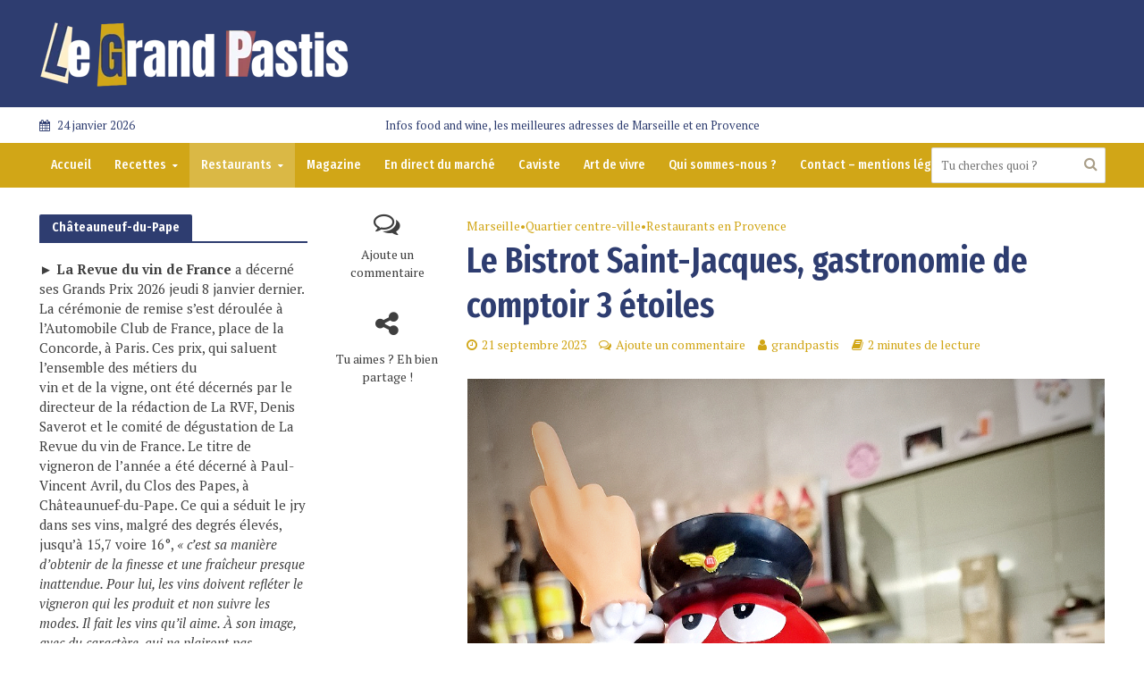

--- FILE ---
content_type: text/html; charset=UTF-8
request_url: https://www.le-grand-pastis.com/bistrot-saint-jacques-gastronomie-bistronomie/
body_size: 27584
content:
<!DOCTYPE html>
<html lang="fr-FR">
<head>
<meta charset="UTF-8">
<meta name="viewport" content="width=device-width,initial-scale=1.0">
<link rel="pingback" href="https://www.le-grand-pastis.com/xmlrpc.php">
<link rel="profile" href="https://gmpg.org/xfn/11" />
<meta name='robots' content='index, follow, max-image-preview:large, max-snippet:-1, max-video-preview:-1' />

	<!-- This site is optimized with the Yoast SEO plugin v21.8 - https://yoast.com/wordpress/plugins/seo/ -->
	<title>Le Bistrot Saint-Jacques, gastronomie de comptoir 3 étoiles - Le Grand Pastis</title>
	<meta name="description" content="Le nouveau patron du Bistrot Saint-Jacques propose une cuisine fraîche, du jour à un rapport qualité-prix hallucinant. Un vrai coup de cœur" />
	<link rel="canonical" href="https://www.le-grand-pastis.com/bistrot-saint-jacques-gastronomie-bistronomie/" />
	<meta property="og:locale" content="fr_FR" />
	<meta property="og:type" content="article" />
	<meta property="og:title" content="Le Bistrot Saint-Jacques, gastronomie de comptoir 3 étoiles - Le Grand Pastis" />
	<meta property="og:description" content="Le nouveau patron du Bistrot Saint-Jacques propose une cuisine fraîche, du jour à un rapport qualité-prix hallucinant. Un vrai coup de cœur" />
	<meta property="og:url" content="https://www.le-grand-pastis.com/bistrot-saint-jacques-gastronomie-bistronomie/" />
	<meta property="og:site_name" content="Le Grand Pastis" />
	<meta property="article:publisher" content="https://www.facebook.com/legrandpastis/?fref=ts" />
	<meta property="article:author" content="https://www.facebook.com/legrandpastis/?ref=settings" />
	<meta property="article:published_time" content="2023-09-21T12:52:43+00:00" />
	<meta property="article:modified_time" content="2025-07-23T12:37:08+00:00" />
	<meta property="og:image" content="https://www.le-grand-pastis.com/wp-content/uploads/2023/09/bistrot-saint-jacques-1.jpg" />
	<meta property="og:image:width" content="1000" />
	<meta property="og:image:height" content="1333" />
	<meta property="og:image:type" content="image/jpeg" />
	<meta name="author" content="grandpastis" />
	<meta name="twitter:card" content="summary_large_image" />
	<meta name="twitter:creator" content="@https://twitter.com/PierrePsaltis" />
	<meta name="twitter:site" content="@pierrepsaltis" />
	<meta name="twitter:label1" content="Écrit par" />
	<meta name="twitter:data1" content="grandpastis" />
	<meta name="twitter:label2" content="Durée de lecture estimée" />
	<meta name="twitter:data2" content="3 minutes" />
	<script type="application/ld+json" class="yoast-schema-graph">{"@context":"https://schema.org","@graph":[{"@type":"Article","@id":"https://www.le-grand-pastis.com/bistrot-saint-jacques-gastronomie-bistronomie/#article","isPartOf":{"@id":"https://www.le-grand-pastis.com/bistrot-saint-jacques-gastronomie-bistronomie/"},"author":{"name":"grandpastis","@id":"https://www.le-grand-pastis.com/#/schema/person/ed257e6d571da94a8fe809b05b945033"},"headline":"Le Bistrot Saint-Jacques, gastronomie de comptoir 3 étoiles","datePublished":"2023-09-21T12:52:43+00:00","dateModified":"2025-07-23T12:37:08+00:00","mainEntityOfPage":{"@id":"https://www.le-grand-pastis.com/bistrot-saint-jacques-gastronomie-bistronomie/"},"wordCount":427,"commentCount":0,"publisher":{"@id":"https://www.le-grand-pastis.com/#organization"},"image":{"@id":"https://www.le-grand-pastis.com/bistrot-saint-jacques-gastronomie-bistronomie/#primaryimage"},"thumbnailUrl":"https://www.le-grand-pastis.com/wp-content/uploads/2023/09/bistrot-saint-jacques-1.jpg","articleSection":["Marseille","Quartier centre-ville","Restaurants en Provence"],"inLanguage":"fr-FR","potentialAction":[{"@type":"CommentAction","name":"Comment","target":["https://www.le-grand-pastis.com/bistrot-saint-jacques-gastronomie-bistronomie/#respond"]}]},{"@type":"WebPage","@id":"https://www.le-grand-pastis.com/bistrot-saint-jacques-gastronomie-bistronomie/","url":"https://www.le-grand-pastis.com/bistrot-saint-jacques-gastronomie-bistronomie/","name":"Le Bistrot Saint-Jacques, gastronomie de comptoir 3 étoiles - Le Grand Pastis","isPartOf":{"@id":"https://www.le-grand-pastis.com/#website"},"primaryImageOfPage":{"@id":"https://www.le-grand-pastis.com/bistrot-saint-jacques-gastronomie-bistronomie/#primaryimage"},"image":{"@id":"https://www.le-grand-pastis.com/bistrot-saint-jacques-gastronomie-bistronomie/#primaryimage"},"thumbnailUrl":"https://www.le-grand-pastis.com/wp-content/uploads/2023/09/bistrot-saint-jacques-1.jpg","datePublished":"2023-09-21T12:52:43+00:00","dateModified":"2025-07-23T12:37:08+00:00","description":"Le nouveau patron du Bistrot Saint-Jacques propose une cuisine fraîche, du jour à un rapport qualité-prix hallucinant. Un vrai coup de cœur","breadcrumb":{"@id":"https://www.le-grand-pastis.com/bistrot-saint-jacques-gastronomie-bistronomie/#breadcrumb"},"inLanguage":"fr-FR","potentialAction":[{"@type":"ReadAction","target":["https://www.le-grand-pastis.com/bistrot-saint-jacques-gastronomie-bistronomie/"]}]},{"@type":"ImageObject","inLanguage":"fr-FR","@id":"https://www.le-grand-pastis.com/bistrot-saint-jacques-gastronomie-bistronomie/#primaryimage","url":"https://www.le-grand-pastis.com/wp-content/uploads/2023/09/bistrot-saint-jacques-1.jpg","contentUrl":"https://www.le-grand-pastis.com/wp-content/uploads/2023/09/bistrot-saint-jacques-1.jpg","width":"1000","height":"1333","caption":"sur le comptoir du bistrot Saintè-Jacques"},{"@type":"BreadcrumbList","@id":"https://www.le-grand-pastis.com/bistrot-saint-jacques-gastronomie-bistronomie/#breadcrumb","itemListElement":[{"@type":"ListItem","position":1,"name":"Accueil","item":"https://www.le-grand-pastis.com/"},{"@type":"ListItem","position":2,"name":"Le Bistrot Saint-Jacques, gastronomie de comptoir 3 étoiles"}]},{"@type":"WebSite","@id":"https://www.le-grand-pastis.com/#website","url":"https://www.le-grand-pastis.com/","name":"LE GRAND PASTIS","description":"Infos food and wine, les meilleures adresses de Marseille et en Provence","publisher":{"@id":"https://www.le-grand-pastis.com/#organization"},"potentialAction":[{"@type":"SearchAction","target":{"@type":"EntryPoint","urlTemplate":"https://www.le-grand-pastis.com/?s={search_term_string}"},"query-input":"required name=search_term_string"}],"inLanguage":"fr-FR"},{"@type":"Organization","@id":"https://www.le-grand-pastis.com/#organization","name":"SAS 3P2F","alternateName":"LPG","url":"https://www.le-grand-pastis.com/","logo":{"@type":"ImageObject","inLanguage":"fr-FR","@id":"https://www.le-grand-pastis.com/#/schema/logo/image/","url":"https://www.le-grand-pastis.com/wp-content/uploads/2024/03/logo-le-grand-pastis.webp","contentUrl":"https://www.le-grand-pastis.com/wp-content/uploads/2024/03/logo-le-grand-pastis.webp","width":"350","height":"84","caption":"SAS 3P2F"},"image":{"@id":"https://www.le-grand-pastis.com/#/schema/logo/image/"},"sameAs":["https://www.facebook.com/legrandpastis/?fref=ts","https://twitter.com/pierrepsaltis","https://www.instagram.com/legrandpastis/","https://www.threads.net/@legrandpastis","https://www.linkedin.com/in/pierre-psaltis-434551b7/"]},{"@type":"Person","@id":"https://www.le-grand-pastis.com/#/schema/person/ed257e6d571da94a8fe809b05b945033","name":"grandpastis","image":{"@type":"ImageObject","inLanguage":"fr-FR","@id":"https://www.le-grand-pastis.com/#/schema/person/image/","url":"https://secure.gravatar.com/avatar/8e7c797c84e75e878fc71a9e7349f9a0?s=96&d=blank&r=g","contentUrl":"https://secure.gravatar.com/avatar/8e7c797c84e75e878fc71a9e7349f9a0?s=96&d=blank&r=g","caption":"grandpastis"},"description":"Journaliste et marseillais de naissance, Pierre Psaltis connaît sa ville natale comme sa poche. Du Var au Vaucluse en passant par les Bouches-du-Rhône, il vous propose le meilleur du Sud à savourer et à visiter.","sameAs":["http://www.le-grand-pastis.com","https://www.facebook.com/legrandpastis/?ref=settings","https://www.instagram.com/legrandpastis/","https://twitter.com/https://twitter.com/PierrePsaltis"]}]}</script>
	<!-- / Yoast SEO plugin. -->


<link rel='dns-prefetch' href='//fonts.googleapis.com' />
<link rel="alternate" type="application/rss+xml" title="Le Grand Pastis &raquo; Flux" href="https://www.le-grand-pastis.com/feed/" />
<link rel="alternate" type="application/rss+xml" title="Le Grand Pastis &raquo; Flux des commentaires" href="https://www.le-grand-pastis.com/comments/feed/" />
<link rel="alternate" type="application/rss+xml" title="Le Grand Pastis &raquo; Le Bistrot Saint-Jacques, gastronomie de comptoir 3 étoiles Flux des commentaires" href="https://www.le-grand-pastis.com/bistrot-saint-jacques-gastronomie-bistronomie/feed/" />
<script type="text/javascript">
window._wpemojiSettings = {"baseUrl":"https:\/\/s.w.org\/images\/core\/emoji\/14.0.0\/72x72\/","ext":".png","svgUrl":"https:\/\/s.w.org\/images\/core\/emoji\/14.0.0\/svg\/","svgExt":".svg","source":{"concatemoji":"https:\/\/www.le-grand-pastis.com\/wp-includes\/js\/wp-emoji-release.min.js?ver=6.2.8"}};
/*! This file is auto-generated */
!function(e,a,t){var n,r,o,i=a.createElement("canvas"),p=i.getContext&&i.getContext("2d");function s(e,t){p.clearRect(0,0,i.width,i.height),p.fillText(e,0,0);e=i.toDataURL();return p.clearRect(0,0,i.width,i.height),p.fillText(t,0,0),e===i.toDataURL()}function c(e){var t=a.createElement("script");t.src=e,t.defer=t.type="text/javascript",a.getElementsByTagName("head")[0].appendChild(t)}for(o=Array("flag","emoji"),t.supports={everything:!0,everythingExceptFlag:!0},r=0;r<o.length;r++)t.supports[o[r]]=function(e){if(p&&p.fillText)switch(p.textBaseline="top",p.font="600 32px Arial",e){case"flag":return s("\ud83c\udff3\ufe0f\u200d\u26a7\ufe0f","\ud83c\udff3\ufe0f\u200b\u26a7\ufe0f")?!1:!s("\ud83c\uddfa\ud83c\uddf3","\ud83c\uddfa\u200b\ud83c\uddf3")&&!s("\ud83c\udff4\udb40\udc67\udb40\udc62\udb40\udc65\udb40\udc6e\udb40\udc67\udb40\udc7f","\ud83c\udff4\u200b\udb40\udc67\u200b\udb40\udc62\u200b\udb40\udc65\u200b\udb40\udc6e\u200b\udb40\udc67\u200b\udb40\udc7f");case"emoji":return!s("\ud83e\udef1\ud83c\udffb\u200d\ud83e\udef2\ud83c\udfff","\ud83e\udef1\ud83c\udffb\u200b\ud83e\udef2\ud83c\udfff")}return!1}(o[r]),t.supports.everything=t.supports.everything&&t.supports[o[r]],"flag"!==o[r]&&(t.supports.everythingExceptFlag=t.supports.everythingExceptFlag&&t.supports[o[r]]);t.supports.everythingExceptFlag=t.supports.everythingExceptFlag&&!t.supports.flag,t.DOMReady=!1,t.readyCallback=function(){t.DOMReady=!0},t.supports.everything||(n=function(){t.readyCallback()},a.addEventListener?(a.addEventListener("DOMContentLoaded",n,!1),e.addEventListener("load",n,!1)):(e.attachEvent("onload",n),a.attachEvent("onreadystatechange",function(){"complete"===a.readyState&&t.readyCallback()})),(e=t.source||{}).concatemoji?c(e.concatemoji):e.wpemoji&&e.twemoji&&(c(e.twemoji),c(e.wpemoji)))}(window,document,window._wpemojiSettings);
</script>
<style type="text/css">
img.wp-smiley,
img.emoji {
	display: inline !important;
	border: none !important;
	box-shadow: none !important;
	height: 1em !important;
	width: 1em !important;
	margin: 0 0.07em !important;
	vertical-align: -0.1em !important;
	background: none !important;
	padding: 0 !important;
}
</style>
	<link rel='stylesheet' id='sbi_styles-css' href='https://www.le-grand-pastis.com/wp-content/plugins/instagram-feed/css/sbi-styles.min.css?ver=6.10.0' type='text/css' media='all' />
<link rel='stylesheet' id='wp-block-library-css' href='https://www.le-grand-pastis.com/wp-includes/css/dist/block-library/style.min.css?ver=6.2.8' type='text/css' media='all' />
<link rel='stylesheet' id='btn-button-style-css' href='https://www.le-grand-pastis.com/wp-content/plugins/button-block/build/view.css?ver=1.2.3' type='text/css' media='all' />
<style id='esab-accordion-style-inline-css' type='text/css'>
.wp-block-esab-accordion{position:relative}.wp-block-esab-accordion .esab__container{display:flex;flex-direction:column;justify-content:space-between}.wp-block-esab-accordion .wp-block-esab-accordion-child{box-sizing:border-box;overflow:hidden}.wp-block-esab-accordion .wp-block-esab-accordion-child.bs__one{box-shadow:0 8px 24px hsla(210,8%,62%,.2)}.wp-block-esab-accordion .wp-block-esab-accordion-child.bs__two{box-shadow:0 7px 29px 0 hsla(240,5%,41%,.2)}.wp-block-esab-accordion .wp-block-esab-accordion-child.bs__three{box-shadow:0 5px 15px rgba(0,0,0,.35)}.wp-block-esab-accordion .esab__head{align-items:center;display:flex;justify-content:space-between}.wp-block-esab-accordion .esab__head.esab__head_reverse{flex-direction:row-reverse}.wp-block-esab-accordion .esab__head.esab__head_reverse .esab__heading_txt{margin-left:.5em;margin-right:0}.wp-block-esab-accordion .esab__head .esab__heading_txt{margin-left:0;margin-right:.5em;width:100%}.wp-block-esab-accordion .esab__heading_tag{margin:0!important;padding:0!important}.wp-block-esab-accordion .esab__head{cursor:pointer}.wp-block-esab-accordion .esab__icon{cursor:pointer;height:30px;line-height:40px;position:relative;text-align:center;width:30px}.wp-block-esab-accordion .esab__icon .esab__collapse,.wp-block-esab-accordion .esab__icon .esab__expand{height:100%;left:0;position:absolute;top:0;width:100%}.wp-block-esab-accordion .esab__icon .esab__expand,.wp-block-esab-accordion .esab__icon.esab__active_icon .esab__collapse{display:none}.wp-block-esab-accordion .esab__icon.esab__active_icon .esab__expand{display:block}.wp-block-esab-accordion .esab__body{display:none}

</style>
<link rel='stylesheet' id='wp-components-css' href='https://www.le-grand-pastis.com/wp-includes/css/dist/components/style.min.css?ver=6.2.8' type='text/css' media='all' />
<link rel='stylesheet' id='wp-block-editor-css' href='https://www.le-grand-pastis.com/wp-includes/css/dist/block-editor/style.min.css?ver=6.2.8' type='text/css' media='all' />
<link rel='stylesheet' id='wp-nux-css' href='https://www.le-grand-pastis.com/wp-includes/css/dist/nux/style.min.css?ver=6.2.8' type='text/css' media='all' />
<link rel='stylesheet' id='wp-reusable-blocks-css' href='https://www.le-grand-pastis.com/wp-includes/css/dist/reusable-blocks/style.min.css?ver=6.2.8' type='text/css' media='all' />
<link rel='stylesheet' id='wp-editor-css' href='https://www.le-grand-pastis.com/wp-includes/css/dist/editor/style.min.css?ver=6.2.8' type='text/css' media='all' />
<link rel='stylesheet' id='importdoc_block-cgb-style-css-css' href='https://www.le-grand-pastis.com/wp-content/plugins/importdoc-block/dist/blocks.style.build.css' type='text/css' media='all' />
<style id='global-styles-inline-css' type='text/css'>
body{--wp--preset--color--black: #000000;--wp--preset--color--cyan-bluish-gray: #abb8c3;--wp--preset--color--white: #ffffff;--wp--preset--color--pale-pink: #f78da7;--wp--preset--color--vivid-red: #cf2e2e;--wp--preset--color--luminous-vivid-orange: #ff6900;--wp--preset--color--luminous-vivid-amber: #fcb900;--wp--preset--color--light-green-cyan: #7bdcb5;--wp--preset--color--vivid-green-cyan: #00d084;--wp--preset--color--pale-cyan-blue: #8ed1fc;--wp--preset--color--vivid-cyan-blue: #0693e3;--wp--preset--color--vivid-purple: #9b51e0;--wp--preset--color--herald-acc: #d1a617;--wp--preset--color--herald-meta: #d1a617;--wp--preset--color--herald-txt: #3f3f3f;--wp--preset--color--herald-bg: #ffffff;--wp--preset--gradient--vivid-cyan-blue-to-vivid-purple: linear-gradient(135deg,rgba(6,147,227,1) 0%,rgb(155,81,224) 100%);--wp--preset--gradient--light-green-cyan-to-vivid-green-cyan: linear-gradient(135deg,rgb(122,220,180) 0%,rgb(0,208,130) 100%);--wp--preset--gradient--luminous-vivid-amber-to-luminous-vivid-orange: linear-gradient(135deg,rgba(252,185,0,1) 0%,rgba(255,105,0,1) 100%);--wp--preset--gradient--luminous-vivid-orange-to-vivid-red: linear-gradient(135deg,rgba(255,105,0,1) 0%,rgb(207,46,46) 100%);--wp--preset--gradient--very-light-gray-to-cyan-bluish-gray: linear-gradient(135deg,rgb(238,238,238) 0%,rgb(169,184,195) 100%);--wp--preset--gradient--cool-to-warm-spectrum: linear-gradient(135deg,rgb(74,234,220) 0%,rgb(151,120,209) 20%,rgb(207,42,186) 40%,rgb(238,44,130) 60%,rgb(251,105,98) 80%,rgb(254,248,76) 100%);--wp--preset--gradient--blush-light-purple: linear-gradient(135deg,rgb(255,206,236) 0%,rgb(152,150,240) 100%);--wp--preset--gradient--blush-bordeaux: linear-gradient(135deg,rgb(254,205,165) 0%,rgb(254,45,45) 50%,rgb(107,0,62) 100%);--wp--preset--gradient--luminous-dusk: linear-gradient(135deg,rgb(255,203,112) 0%,rgb(199,81,192) 50%,rgb(65,88,208) 100%);--wp--preset--gradient--pale-ocean: linear-gradient(135deg,rgb(255,245,203) 0%,rgb(182,227,212) 50%,rgb(51,167,181) 100%);--wp--preset--gradient--electric-grass: linear-gradient(135deg,rgb(202,248,128) 0%,rgb(113,206,126) 100%);--wp--preset--gradient--midnight: linear-gradient(135deg,rgb(2,3,129) 0%,rgb(40,116,252) 100%);--wp--preset--duotone--dark-grayscale: url('#wp-duotone-dark-grayscale');--wp--preset--duotone--grayscale: url('#wp-duotone-grayscale');--wp--preset--duotone--purple-yellow: url('#wp-duotone-purple-yellow');--wp--preset--duotone--blue-red: url('#wp-duotone-blue-red');--wp--preset--duotone--midnight: url('#wp-duotone-midnight');--wp--preset--duotone--magenta-yellow: url('#wp-duotone-magenta-yellow');--wp--preset--duotone--purple-green: url('#wp-duotone-purple-green');--wp--preset--duotone--blue-orange: url('#wp-duotone-blue-orange');--wp--preset--font-size--small: 12.8px;--wp--preset--font-size--medium: 20px;--wp--preset--font-size--large: 22.4px;--wp--preset--font-size--x-large: 42px;--wp--preset--font-size--normal: 16px;--wp--preset--font-size--huge: 28.8px;--wp--preset--font-family--gotham-black: gotham-black;--wp--preset--spacing--20: 0.44rem;--wp--preset--spacing--30: 0.67rem;--wp--preset--spacing--40: 1rem;--wp--preset--spacing--50: 1.5rem;--wp--preset--spacing--60: 2.25rem;--wp--preset--spacing--70: 3.38rem;--wp--preset--spacing--80: 5.06rem;--wp--preset--shadow--natural: 6px 6px 9px rgba(0, 0, 0, 0.2);--wp--preset--shadow--deep: 12px 12px 50px rgba(0, 0, 0, 0.4);--wp--preset--shadow--sharp: 6px 6px 0px rgba(0, 0, 0, 0.2);--wp--preset--shadow--outlined: 6px 6px 0px -3px rgba(255, 255, 255, 1), 6px 6px rgba(0, 0, 0, 1);--wp--preset--shadow--crisp: 6px 6px 0px rgba(0, 0, 0, 1);}body { margin: 0; }.wp-site-blocks > .alignleft { float: left; margin-right: 2em; }.wp-site-blocks > .alignright { float: right; margin-left: 2em; }.wp-site-blocks > .aligncenter { justify-content: center; margin-left: auto; margin-right: auto; }:where(.is-layout-flex){gap: 0.5em;}body .is-layout-flow > .alignleft{float: left;margin-inline-start: 0;margin-inline-end: 2em;}body .is-layout-flow > .alignright{float: right;margin-inline-start: 2em;margin-inline-end: 0;}body .is-layout-flow > .aligncenter{margin-left: auto !important;margin-right: auto !important;}body .is-layout-constrained > .alignleft{float: left;margin-inline-start: 0;margin-inline-end: 2em;}body .is-layout-constrained > .alignright{float: right;margin-inline-start: 2em;margin-inline-end: 0;}body .is-layout-constrained > .aligncenter{margin-left: auto !important;margin-right: auto !important;}body .is-layout-constrained > :where(:not(.alignleft):not(.alignright):not(.alignfull)){max-width: var(--wp--style--global--content-size);margin-left: auto !important;margin-right: auto !important;}body .is-layout-constrained > .alignwide{max-width: var(--wp--style--global--wide-size);}body .is-layout-flex{display: flex;}body .is-layout-flex{flex-wrap: wrap;align-items: center;}body .is-layout-flex > *{margin: 0;}body{padding-top: 0px;padding-right: 0px;padding-bottom: 0px;padding-left: 0px;}a:where(:not(.wp-element-button)){text-decoration: underline;}.wp-element-button, .wp-block-button__link{background-color: #32373c;border-width: 0;color: #fff;font-family: inherit;font-size: inherit;line-height: inherit;padding: calc(0.667em + 2px) calc(1.333em + 2px);text-decoration: none;}.has-black-color{color: var(--wp--preset--color--black) !important;}.has-cyan-bluish-gray-color{color: var(--wp--preset--color--cyan-bluish-gray) !important;}.has-white-color{color: var(--wp--preset--color--white) !important;}.has-pale-pink-color{color: var(--wp--preset--color--pale-pink) !important;}.has-vivid-red-color{color: var(--wp--preset--color--vivid-red) !important;}.has-luminous-vivid-orange-color{color: var(--wp--preset--color--luminous-vivid-orange) !important;}.has-luminous-vivid-amber-color{color: var(--wp--preset--color--luminous-vivid-amber) !important;}.has-light-green-cyan-color{color: var(--wp--preset--color--light-green-cyan) !important;}.has-vivid-green-cyan-color{color: var(--wp--preset--color--vivid-green-cyan) !important;}.has-pale-cyan-blue-color{color: var(--wp--preset--color--pale-cyan-blue) !important;}.has-vivid-cyan-blue-color{color: var(--wp--preset--color--vivid-cyan-blue) !important;}.has-vivid-purple-color{color: var(--wp--preset--color--vivid-purple) !important;}.has-herald-acc-color{color: var(--wp--preset--color--herald-acc) !important;}.has-herald-meta-color{color: var(--wp--preset--color--herald-meta) !important;}.has-herald-txt-color{color: var(--wp--preset--color--herald-txt) !important;}.has-herald-bg-color{color: var(--wp--preset--color--herald-bg) !important;}.has-black-background-color{background-color: var(--wp--preset--color--black) !important;}.has-cyan-bluish-gray-background-color{background-color: var(--wp--preset--color--cyan-bluish-gray) !important;}.has-white-background-color{background-color: var(--wp--preset--color--white) !important;}.has-pale-pink-background-color{background-color: var(--wp--preset--color--pale-pink) !important;}.has-vivid-red-background-color{background-color: var(--wp--preset--color--vivid-red) !important;}.has-luminous-vivid-orange-background-color{background-color: var(--wp--preset--color--luminous-vivid-orange) !important;}.has-luminous-vivid-amber-background-color{background-color: var(--wp--preset--color--luminous-vivid-amber) !important;}.has-light-green-cyan-background-color{background-color: var(--wp--preset--color--light-green-cyan) !important;}.has-vivid-green-cyan-background-color{background-color: var(--wp--preset--color--vivid-green-cyan) !important;}.has-pale-cyan-blue-background-color{background-color: var(--wp--preset--color--pale-cyan-blue) !important;}.has-vivid-cyan-blue-background-color{background-color: var(--wp--preset--color--vivid-cyan-blue) !important;}.has-vivid-purple-background-color{background-color: var(--wp--preset--color--vivid-purple) !important;}.has-herald-acc-background-color{background-color: var(--wp--preset--color--herald-acc) !important;}.has-herald-meta-background-color{background-color: var(--wp--preset--color--herald-meta) !important;}.has-herald-txt-background-color{background-color: var(--wp--preset--color--herald-txt) !important;}.has-herald-bg-background-color{background-color: var(--wp--preset--color--herald-bg) !important;}.has-black-border-color{border-color: var(--wp--preset--color--black) !important;}.has-cyan-bluish-gray-border-color{border-color: var(--wp--preset--color--cyan-bluish-gray) !important;}.has-white-border-color{border-color: var(--wp--preset--color--white) !important;}.has-pale-pink-border-color{border-color: var(--wp--preset--color--pale-pink) !important;}.has-vivid-red-border-color{border-color: var(--wp--preset--color--vivid-red) !important;}.has-luminous-vivid-orange-border-color{border-color: var(--wp--preset--color--luminous-vivid-orange) !important;}.has-luminous-vivid-amber-border-color{border-color: var(--wp--preset--color--luminous-vivid-amber) !important;}.has-light-green-cyan-border-color{border-color: var(--wp--preset--color--light-green-cyan) !important;}.has-vivid-green-cyan-border-color{border-color: var(--wp--preset--color--vivid-green-cyan) !important;}.has-pale-cyan-blue-border-color{border-color: var(--wp--preset--color--pale-cyan-blue) !important;}.has-vivid-cyan-blue-border-color{border-color: var(--wp--preset--color--vivid-cyan-blue) !important;}.has-vivid-purple-border-color{border-color: var(--wp--preset--color--vivid-purple) !important;}.has-herald-acc-border-color{border-color: var(--wp--preset--color--herald-acc) !important;}.has-herald-meta-border-color{border-color: var(--wp--preset--color--herald-meta) !important;}.has-herald-txt-border-color{border-color: var(--wp--preset--color--herald-txt) !important;}.has-herald-bg-border-color{border-color: var(--wp--preset--color--herald-bg) !important;}.has-vivid-cyan-blue-to-vivid-purple-gradient-background{background: var(--wp--preset--gradient--vivid-cyan-blue-to-vivid-purple) !important;}.has-light-green-cyan-to-vivid-green-cyan-gradient-background{background: var(--wp--preset--gradient--light-green-cyan-to-vivid-green-cyan) !important;}.has-luminous-vivid-amber-to-luminous-vivid-orange-gradient-background{background: var(--wp--preset--gradient--luminous-vivid-amber-to-luminous-vivid-orange) !important;}.has-luminous-vivid-orange-to-vivid-red-gradient-background{background: var(--wp--preset--gradient--luminous-vivid-orange-to-vivid-red) !important;}.has-very-light-gray-to-cyan-bluish-gray-gradient-background{background: var(--wp--preset--gradient--very-light-gray-to-cyan-bluish-gray) !important;}.has-cool-to-warm-spectrum-gradient-background{background: var(--wp--preset--gradient--cool-to-warm-spectrum) !important;}.has-blush-light-purple-gradient-background{background: var(--wp--preset--gradient--blush-light-purple) !important;}.has-blush-bordeaux-gradient-background{background: var(--wp--preset--gradient--blush-bordeaux) !important;}.has-luminous-dusk-gradient-background{background: var(--wp--preset--gradient--luminous-dusk) !important;}.has-pale-ocean-gradient-background{background: var(--wp--preset--gradient--pale-ocean) !important;}.has-electric-grass-gradient-background{background: var(--wp--preset--gradient--electric-grass) !important;}.has-midnight-gradient-background{background: var(--wp--preset--gradient--midnight) !important;}.has-small-font-size{font-size: var(--wp--preset--font-size--small) !important;}.has-medium-font-size{font-size: var(--wp--preset--font-size--medium) !important;}.has-large-font-size{font-size: var(--wp--preset--font-size--large) !important;}.has-x-large-font-size{font-size: var(--wp--preset--font-size--x-large) !important;}.has-normal-font-size{font-size: var(--wp--preset--font-size--normal) !important;}.has-huge-font-size{font-size: var(--wp--preset--font-size--huge) !important;}.has-gotham-black-font-family{font-family: var(--wp--preset--font-family--gotham-black) !important;}
.wp-block-navigation a:where(:not(.wp-element-button)){color: inherit;}
:where(.wp-block-columns.is-layout-flex){gap: 2em;}
.wp-block-pullquote{font-size: 1.5em;line-height: 1.6;}
</style>
<link rel='stylesheet' id='pb-accordion-blocks-style-css' href='https://www.le-grand-pastis.com/wp-content/plugins/accordion-blocks/build/index.css?ver=1.5.0' type='text/css' media='all' />
<link rel='stylesheet' id='contact-form-7-css' href='https://www.le-grand-pastis.com/wp-content/plugins/contact-form-7/includes/css/styles.css?ver=5.8.7' type='text/css' media='all' />
<link rel='stylesheet' id='mks_shortcodes_simple_line_icons-css' href='https://www.le-grand-pastis.com/wp-content/plugins/meks-flexible-shortcodes/css/simple-line/simple-line-icons.css?ver=1.3.8' type='text/css' media='screen' />
<link rel='stylesheet' id='mks_shortcodes_css-css' href='https://www.le-grand-pastis.com/wp-content/plugins/meks-flexible-shortcodes/css/style.css?ver=1.3.8' type='text/css' media='screen' />
<link rel='stylesheet' id='meteo-css' href='https://www.le-grand-pastis.com/wp-content/plugins/meteoart/public/css/meteo-public.css?ver=1.0.0' type='text/css' media='all' />
<link rel='stylesheet' id='uaf_client_css-css' href='https://www.le-grand-pastis.com/wp-content/uploads/useanyfont/uaf.css?ver=1764610580' type='text/css' media='all' />
<style id='wp-webfonts-inline-css' type='text/css'>
@font-face{font-family:gotham-black;font-style:normal;font-weight:400;font-display:fallback;src:url('/wp-content/uploads/useanyfont/6217Gotham-BLACK.woff2') format('woff2');}
</style>
<link rel='stylesheet' id='herald-fonts-css' href='https://fonts.googleapis.com/css?family=PT+Serif%3A400%7CFira+Sans+Extra+Condensed%3A400%2C600%7CFira+Sans+Condensed%3A400%2C500&#038;subset=latin&#038;ver=2.6.1' type='text/css' media='all' />
<link rel='stylesheet' id='herald-main-css' href='https://www.le-grand-pastis.com/wp-content/themes/herald/assets/css/min.css?ver=2.6.1' type='text/css' media='all' />
<style id='herald-main-inline-css' type='text/css'>
h1, .h1, .herald-no-sid .herald-posts .h2{ font-size: 4.0rem; }h2, .h2, .herald-no-sid .herald-posts .h3{ font-size: 3.3rem; }h3, .h3, .herald-no-sid .herald-posts .h4 { font-size: 2.8rem; }h4, .h4, .herald-no-sid .herald-posts .h5 { font-size: 2.3rem; }h5, .h5, .herald-no-sid .herald-posts .h6 { font-size: 1.9rem; }h6, .h6, .herald-no-sid .herald-posts .h7 { font-size: 1.7rem; }.h7 {font-size: 1.4rem;}.herald-entry-content, .herald-sidebar{font-size: 1.6rem;}.entry-content .entry-headline{font-size: 1.9rem;}body{font-size: 1.6rem;}.widget{font-size: 1.5rem;}.herald-menu{font-size: 1.4rem;}.herald-mod-title .herald-mod-h, .herald-sidebar .widget-title{font-size: 1.5rem;}.entry-meta .meta-item, .entry-meta a, .entry-meta span{font-size: 1.4rem;}.entry-meta.meta-small .meta-item, .entry-meta.meta-small a, .entry-meta.meta-small span{font-size: 1.3rem;}.herald-site-header .header-top,.header-top .herald-in-popup,.header-top .herald-menu ul {background: #ffffff;color: #2e3d70;}.header-top a {color: #2e3d70;}.header-top a:hover,.header-top .herald-menu li:hover > a{color: #ffffff;}.header-top .herald-menu-popup:hover > span,.header-top .herald-menu-popup-search span:hover,.header-top .herald-menu-popup-search.herald-search-active{color: #ffffff;}#wp-calendar tbody td a{background: #d1a617;color:#FFF;}.header-top .herald-login #loginform label,.header-top .herald-login p,.header-top a.btn-logout {color: #ffffff;}.header-top .herald-login #loginform input {color: #ffffff;}.header-top .herald-login .herald-registration-link:after {background: rgba(255,255,255,0.25);}.header-top .herald-login #loginform input[type=submit],.header-top .herald-in-popup .btn-logout {background-color: #ffffff;color: #ffffff;}.header-top a.btn-logout:hover{color: #ffffff;}.header-middle {background-repeat:no-repeat;background-size:cover;background-attachment:inherit;background-position:center center;}.header-middle{background-color: #2e3d70;color: #ffffff;}.header-middle a{color: #ffffff;}.header-middle.herald-header-wraper,.header-middle .col-lg-12{height: 120px;}.header-middle .site-title img{max-height: 120px;}.header-middle .sub-menu{background-color: #ffffff;}.header-middle .sub-menu a,.header-middle .herald-search-submit:hover,.header-middle li.herald-mega-menu .col-lg-3 a:hover,.header-middle li.herald-mega-menu .col-lg-3 a:hover:after{color: #ffffff;}.header-middle .herald-menu li:hover > a,.header-middle .herald-menu-popup-search:hover > span,.header-middle .herald-cart-icon:hover > a{color: #ffffff;background-color: #ffffff;}.header-middle .current-menu-parent a,.header-middle .current-menu-ancestor a,.header-middle .current_page_item > a,.header-middle .current-menu-item > a{background-color: rgba(255,255,255,0.2); }.header-middle .sub-menu > li > a,.header-middle .herald-search-submit,.header-middle li.herald-mega-menu .col-lg-3 a{color: rgba(255,255,255,0.7); }.header-middle .sub-menu > li:hover > a{color: #ffffff; }.header-middle .herald-in-popup{background-color: #ffffff;}.header-middle .herald-menu-popup a{color: #ffffff;}.header-middle .herald-in-popup{background-color: #ffffff;}.header-middle .herald-search-input{color: #ffffff;}.header-middle .herald-menu-popup a{color: #ffffff;}.header-middle .herald-menu-popup > span,.header-middle .herald-search-active > span{color: #ffffff;}.header-middle .herald-menu-popup:hover > span,.header-middle .herald-search-active > span{background-color: #ffffff;color: #ffffff;}.header-middle .herald-login #loginform label,.header-middle .herald-login #loginform input,.header-middle .herald-login p,.header-middle a.btn-logout,.header-middle .herald-login .herald-registration-link:hover,.header-middle .herald-login .herald-lost-password-link:hover {color: #ffffff;}.header-middle .herald-login .herald-registration-link:after {background: rgba(255,255,255,0.15);}.header-middle .herald-login a,.header-middle .herald-username a {color: #ffffff;}.header-middle .herald-login a:hover,.header-middle .herald-login .herald-registration-link,.header-middle .herald-login .herald-lost-password-link {color: #2e3d70;}.header-middle .herald-login #loginform input[type=submit],.header-middle .herald-in-popup .btn-logout {background-color: #2e3d70;color: #ffffff;}.header-middle a.btn-logout:hover{color: #ffffff;}.header-bottom{background: #d1a617;color: #ffffff;}.header-bottom a,.header-bottom .herald-site-header .herald-search-submit{color: #ffffff;}.header-bottom a:hover{color: #857555;}.header-bottom a:hover,.header-bottom .herald-menu li:hover > a,.header-bottom li.herald-mega-menu .col-lg-3 a:hover:after{color: #857555;}.header-bottom .herald-menu li:hover > a,.header-bottom .herald-menu-popup-search:hover > span,.header-bottom .herald-cart-icon:hover > a {color: #857555;background-color: #ffffff;}.header-bottom .current-menu-parent a,.header-bottom .current-menu-ancestor a,.header-bottom .current_page_item > a,.header-bottom .current-menu-item > a {background-color: rgba(255,255,255,0.2); }.header-bottom .sub-menu{background-color: #ffffff;}.header-bottom .herald-menu li.herald-mega-menu .col-lg-3 a,.header-bottom .sub-menu > li > a,.header-bottom .herald-search-submit{color: rgba(133,117,85,0.7); }.header-bottom .herald-menu li.herald-mega-menu .col-lg-3 a:hover,.header-bottom .sub-menu > li:hover > a{color: #857555; }.header-bottom .sub-menu > li > a,.header-bottom .herald-search-submit{color: rgba(133,117,85,0.7); }.header-bottom .sub-menu > li:hover > a{color: #857555; }.header-bottom .herald-in-popup {background-color: #ffffff;}.header-bottom .herald-menu-popup a {color: #857555;}.header-bottom .herald-in-popup,.header-bottom .herald-search-input {background-color: #ffffff;}.header-bottom .herald-menu-popup a,.header-bottom .herald-search-input{color: #857555;}.header-bottom .herald-menu-popup > span,.header-bottom .herald-search-active > span{color: #ffffff;}.header-bottom .herald-menu-popup:hover > span,.header-bottom .herald-search-active > span{background-color: #ffffff;color: #857555;}.header-bottom .herald-login #loginform label,.header-bottom .herald-login #loginform input,.header-bottom .herald-login p,.header-bottom a.btn-logout,.header-bottom .herald-login .herald-registration-link:hover,.header-bottom .herald-login .herald-lost-password-link:hover,.herald-responsive-header .herald-login #loginform label,.herald-responsive-header .herald-login #loginform input,.herald-responsive-header .herald-login p,.herald-responsive-header a.btn-logout,.herald-responsive-header .herald-login .herald-registration-link:hover,.herald-responsive-header .herald-login .herald-lost-password-link:hover {color: #857555;}.header-bottom .herald-login .herald-registration-link:after,.herald-responsive-header .herald-login .herald-registration-link:after {background: rgba(133,117,85,0.15);}.header-bottom .herald-login a,.herald-responsive-header .herald-login a {color: #857555;}.header-bottom .herald-login a:hover,.header-bottom .herald-login .herald-registration-link,.header-bottom .herald-login .herald-lost-password-link,.herald-responsive-header .herald-login a:hover,.herald-responsive-header .herald-login .herald-registration-link,.herald-responsive-header .herald-login .herald-lost-password-link {color: #d1a617;}.header-bottom .herald-login #loginform input[type=submit],.herald-responsive-header .herald-login #loginform input[type=submit],.header-bottom .herald-in-popup .btn-logout,.herald-responsive-header .herald-in-popup .btn-logout {background-color: #d1a617;color: #ffffff;}.header-bottom a.btn-logout:hover,.herald-responsive-header a.btn-logout:hover {color: #ffffff;}.herald-header-sticky{background: #d1a617;color: #ffffff;}.herald-header-sticky a{color: #ffffff;}.herald-header-sticky .herald-menu li:hover > a{color: #d1a617;background-color: #ffffff;}.herald-header-sticky .sub-menu{background-color: #ffffff;}.herald-header-sticky .sub-menu a{color: #d1a617;}.herald-header-sticky .sub-menu > li:hover > a{color: #d1a617;}.herald-header-sticky .herald-in-popup,.herald-header-sticky .herald-search-input {background-color: #ffffff;}.herald-header-sticky .herald-menu-popup a{color: #d1a617;}.herald-header-sticky .herald-menu-popup > span,.herald-header-sticky .herald-search-active > span{color: #ffffff;}.herald-header-sticky .herald-menu-popup:hover > span,.herald-header-sticky .herald-search-active > span{background-color: #ffffff;color: #d1a617;}.herald-header-sticky .herald-search-input,.herald-header-sticky .herald-search-submit{color: #d1a617;}.herald-header-sticky .herald-menu li:hover > a,.herald-header-sticky .herald-menu-popup-search:hover > span,.herald-header-sticky .herald-cart-icon:hover a {color: #d1a617;background-color: #ffffff;}.herald-header-sticky .herald-login #loginform label,.herald-header-sticky .herald-login #loginform input,.herald-header-sticky .herald-login p,.herald-header-sticky a.btn-logout,.herald-header-sticky .herald-login .herald-registration-link:hover,.herald-header-sticky .herald-login .herald-lost-password-link:hover {color: #d1a617;}.herald-header-sticky .herald-login .herald-registration-link:after {background: rgba(209,166,23,0.15);}.herald-header-sticky .herald-login a {color: #d1a617;}.herald-header-sticky .herald-login a:hover,.herald-header-sticky .herald-login .herald-registration-link,.herald-header-sticky .herald-login .herald-lost-password-link {color: #d1a617;}.herald-header-sticky .herald-login #loginform input[type=submit],.herald-header-sticky .herald-in-popup .btn-logout {background-color: #d1a617;color: #ffffff;}.herald-header-sticky a.btn-logout:hover{color: #ffffff;}.header-trending{background: #ffffff;color: #7a3132;}.header-trending a{color: #7a3132;}.header-trending a:hover{color: #384661;}body {background-color:#ffffff;background-repeat:repeat-y;background-size:contain;background-attachment:inherit;background-position:center top;color: #3f3f3f;font-family: 'PT Serif';font-weight: ;}.herald-site-content{background-color:#ffffff; box-shadow: 0 0 0 1px rgba(63,63,63,0.1);}h1, h2, h3, h4, h5, h6,.h1, .h2, .h3, .h4, .h5, .h6, .h7,.wp-block-cover .wp-block-cover-image-text, .wp-block-cover .wp-block-cover-text, .wp-block-cover h2, .wp-block-cover-image .wp-block-cover-image-text, .wp-block-cover-image .wp-block-cover-text, .wp-block-cover-image h2{font-family: 'Fira Sans Extra Condensed';font-weight: 600;}.header-middle .herald-menu,.header-bottom .herald-menu,.herald-header-sticky .herald-menu,.herald-mobile-nav{font-family: 'Fira Sans Condensed';font-weight: 500;}.herald-menu li.herald-mega-menu .herald-ovrld .meta-category a{font-family: 'PT Serif';font-weight: ;}.herald-entry-content blockquote p{color: #d1a617;}pre {background: rgba(63,63,63,0.06);border: 1px solid rgba(63,63,63,0.2);}thead {background: rgba(63,63,63,0.06);}a,.entry-title a:hover,.herald-menu .sub-menu li .meta-category a{color: #d1a617;}.entry-meta-wrapper .entry-meta span:before,.entry-meta-wrapper .entry-meta a:before,.entry-meta-wrapper .entry-meta .meta-item:before,.entry-meta-wrapper .entry-meta div,li.herald-mega-menu .sub-menu .entry-title a,.entry-meta-wrapper .herald-author-twitter{color: #3f3f3f;}.herald-mod-title h1,.herald-mod-title h2,.herald-mod-title h4{color: #ffffff;}.herald-mod-head:after,.herald-mod-title .herald-color,.widget-title:after,.widget-title span{color: #ffffff;background-color: #2e3d70;}.herald-mod-title .herald-color a{color: #ffffff;}.herald-ovrld .meta-category a,.herald-fa-wrapper .meta-category a{background-color: #d1a617;}.meta-tags a,.widget_tag_cloud a,.herald-share-meta:after,.wp-block-tag-cloud a{background: rgba(46,61,112,0.1);}h1, h2, h3, h4, h5, h6,.entry-title a {color: #2e3d70;}.herald-pagination .page-numbers,.herald-mod-subnav a,.herald-mod-actions a,.herald-slider-controls div,.meta-tags a,.widget.widget_tag_cloud a,.herald-sidebar .mks_autor_link_wrap a,.herald-sidebar .meks-instagram-follow-link a,.mks_themeforest_widget .mks_read_more a,.herald-read-more,.wp-block-tag-cloud a{color: #3f3f3f;}.widget.widget_tag_cloud a:hover,.entry-content .meta-tags a:hover,.wp-block-tag-cloud a:hover{background-color: #d1a617;color: #FFF;}.herald-pagination .prev.page-numbers,.herald-pagination .next.page-numbers,.herald-pagination .prev.page-numbers:hover,.herald-pagination .next.page-numbers:hover,.herald-pagination .page-numbers.current,.herald-pagination .page-numbers.current:hover,.herald-next a,.herald-pagination .herald-next a:hover,.herald-prev a,.herald-pagination .herald-prev a:hover,.herald-load-more a,.herald-load-more a:hover,.entry-content .herald-search-submit,.herald-mod-desc .herald-search-submit,.wpcf7-submit,body div.wpforms-container-full .wpforms-form input[type=submit], body div.wpforms-container-full .wpforms-form button[type=submit], body div.wpforms-container-full .wpforms-form .wpforms-page-button {background-color:#d1a617;color: #FFF;}.herald-pagination .page-numbers:hover{background-color: rgba(63,63,63,0.1);}.widget a,.recentcomments a,.widget a:hover,.herald-sticky-next a:hover,.herald-sticky-prev a:hover,.herald-mod-subnav a:hover,.herald-mod-actions a:hover,.herald-slider-controls div:hover,.meta-tags a:hover,.widget_tag_cloud a:hover,.mks_autor_link_wrap a:hover,.meks-instagram-follow-link a:hover,.mks_themeforest_widget .mks_read_more a:hover,.herald-read-more:hover,.widget .entry-title a:hover,li.herald-mega-menu .sub-menu .entry-title a:hover,.entry-meta-wrapper .meta-item:hover a,.entry-meta-wrapper .meta-item:hover a:before,.entry-meta-wrapper .herald-share:hover > span,.entry-meta-wrapper .herald-author-name:hover,.entry-meta-wrapper .herald-author-twitter:hover,.entry-meta-wrapper .herald-author-twitter:hover:before{color:#d1a617;}.widget ul li a,.widget .entry-title a,.herald-author-name,.entry-meta-wrapper .meta-item,.entry-meta-wrapper .meta-item span,.entry-meta-wrapper .meta-item a,.herald-mod-actions a{color: #3f3f3f;}.widget li:before{background: rgba(63,63,63,0.3);}.widget_categories .count{background: #d1a617;color: #FFF;}input[type="submit"],button[type="submit"],body div.wpforms-container-full .wpforms-form input[type=submit]:hover, body div.wpforms-container-full .wpforms-form button[type=submit]:hover, body div.wpforms-container-full .wpforms-form .wpforms-page-button:hover,.spinner > div{background-color: #d1a617;}.herald-mod-actions a:hover,.comment-body .edit-link a,.herald-breadcrumbs a:hover{color:#d1a617;}.herald-header-wraper .herald-soc-nav a:hover,.meta-tags span,li.herald-mega-menu .herald-ovrld .entry-title a,li.herald-mega-menu .herald-ovrld .entry-title a:hover,.herald-ovrld .entry-meta .herald-reviews i:before{color: #FFF;}.entry-meta .meta-item, .entry-meta span, .entry-meta a,.meta-category span,.post-date,.recentcomments,.rss-date,.comment-metadata a,.entry-meta a:hover,.herald-menu li.herald-mega-menu .col-lg-3 a:after,.herald-breadcrumbs,.herald-breadcrumbs a,.entry-meta .herald-reviews i:before{color: #d1a617;}.herald-lay-a .herald-lay-over{background: #ffffff;}.herald-pagination a:hover,input[type="submit"]:hover,button[type="submit"]:hover,.entry-content .herald-search-submit:hover,.wpcf7-submit:hover,.herald-fa-wrapper .meta-category a:hover,.herald-ovrld .meta-category a:hover,.herald-mod-desc .herald-search-submit:hover,.herald-single-sticky .herald-share .meks_ess a:hover,body div.wpforms-container-full .wpforms-form input[type=submit]:hover, body div.wpforms-container-full .wpforms-form button[type=submit]:hover, body div.wpforms-container-full .wpforms-form .wpforms-page-button:hover{cursor: pointer;text-decoration: none;background-image: -moz-linear-gradient(left,rgba(0,0,0,0.1) 0%,rgba(0,0,0,0.1) 100%);background-image: -webkit-gradient(linear,left top,right top,color-stop(0%,rgba(0,0,0,0.1)),color-stop(100%,rgba(0,0,0,0.1)));background-image: -webkit-linear-gradient(left,rgba(0,0,0,0.1) 0%,rgba(0,0,0,0.1) 100%);background-image: -o-linear-gradient(left,rgba(0,0,0,0.1) 0%,rgba(0,0,0,0.1) 100%);background-image: -ms-linear-gradient(left,rgba(0,0,0,0.1) 0%,rgba(0,0,0,0.1) 100%);background-image: linear-gradient(to right,rgba(0,0,0,0.1) 0%,rgba(0,0,0,0.1) 100%);}.herald-sticky-next a,.herald-sticky-prev a{color: #3f3f3f;}.herald-sticky-prev a:before,.herald-sticky-next a:before,.herald-comment-action,.meta-tags span,.herald-entry-content .herald-link-pages a{background: #3f3f3f;}.herald-sticky-prev a:hover:before,.herald-sticky-next a:hover:before,.herald-comment-action:hover,div.mejs-controls .mejs-time-rail .mejs-time-current,.herald-entry-content .herald-link-pages a:hover{background: #d1a617;} .herald-site-footer{background: #2e3d70;color: #ffffff;}.herald-site-footer .widget-title span{color: #ffffff;background: transparent;}.herald-site-footer .widget-title:before{background:#ffffff;}.herald-site-footer .widget-title:after,.herald-site-footer .widget_tag_cloud a{background: rgba(255,255,255,0.1);}.herald-site-footer .widget li:before{background: rgba(255,255,255,0.3);}.herald-site-footer a,.herald-site-footer .widget a:hover,.herald-site-footer .widget .meta-category a,.herald-site-footer .herald-slider-controls .owl-prev:hover,.herald-site-footer .herald-slider-controls .owl-next:hover,.herald-site-footer .herald-slider-controls .herald-mod-actions:hover{color: #d1a617;}.herald-site-footer .widget a,.herald-site-footer .mks_author_widget h3{color: #ffffff;}.herald-site-footer .entry-meta .meta-item, .herald-site-footer .entry-meta span, .herald-site-footer .entry-meta a, .herald-site-footer .meta-category span, .herald-site-footer .post-date, .herald-site-footer .recentcomments, .herald-site-footer .rss-date, .herald-site-footer .comment-metadata a{color: #ffffff;}.herald-site-footer .mks_author_widget .mks_autor_link_wrap a, .herald-site-footer.mks_read_more a, .herald-site-footer .herald-read-more,.herald-site-footer .herald-slider-controls .owl-prev, .herald-site-footer .herald-slider-controls .owl-next, .herald-site-footer .herald-mod-wrap .herald-mod-actions a{border-color: rgba(255,255,255,0.2);}.herald-site-footer .mks_author_widget .mks_autor_link_wrap a:hover, .herald-site-footer.mks_read_more a:hover, .herald-site-footer .herald-read-more:hover,.herald-site-footer .herald-slider-controls .owl-prev:hover, .herald-site-footer .herald-slider-controls .owl-next:hover, .herald-site-footer .herald-mod-wrap .herald-mod-actions a:hover{border-color: rgba(209,166,23,0.5);}.herald-site-footer .widget_search .herald-search-input{color: #2e3d70;}.herald-site-footer .widget_tag_cloud a:hover{background:#d1a617;color:#FFF;}.footer-bottom a{color:#ffffff;}.footer-bottom a:hover,.footer-bottom .herald-copyright a{color:#d1a617;}.footer-bottom .herald-menu li:hover > a{color: #d1a617;}.footer-bottom .sub-menu{background-color: rgba(0,0,0,0.5);} .herald-pagination{border-top: 1px solid rgba(46,61,112,0.1);}.entry-content a:hover,.comment-respond a:hover,.comment-reply-link:hover{border-bottom: 2px solid #d1a617;}.footer-bottom .herald-copyright a:hover{border-bottom: 2px solid #d1a617;}.herald-slider-controls .owl-prev,.herald-slider-controls .owl-next,.herald-mod-wrap .herald-mod-actions a{border: 1px solid rgba(63,63,63,0.2);}.herald-slider-controls .owl-prev:hover,.herald-slider-controls .owl-next:hover,.herald-mod-wrap .herald-mod-actions a:hover,.herald-author .herald-socials-actions .herald-mod-actions a:hover {border-color: rgba(209,166,23,0.5);}#wp-calendar thead th,#wp-calendar tbody td,#wp-calendar tbody td:last-child{border: 1px solid rgba(63,63,63,0.1);}.herald-link-pages{border-bottom: 1px solid rgba(63,63,63,0.1);}.herald-lay-h:after,.herald-site-content .herald-related .herald-lay-h:after,.herald-lay-e:after,.herald-site-content .herald-related .herald-lay-e:after,.herald-lay-j:after,.herald-site-content .herald-related .herald-lay-j:after,.herald-lay-l:after,.herald-site-content .herald-related .herald-lay-l:after {background-color: rgba(63,63,63,0.1);}.wp-block-button__link,.wp-block-search__button{background: #d1a617;}.wp-block-search__button{color: #ffffff;}input[type="text"],input[type="search"],input[type="email"], input[type="url"], input[type="tel"], input[type="number"], input[type="date"], input[type="password"], select, textarea,.herald-single-sticky,td,th,table,.mks_author_widget .mks_autor_link_wrap a,.widget .meks-instagram-follow-link a,.mks_read_more a,.herald-read-more{border-color: rgba(63,63,63,0.2);}.entry-content .herald-search-input,.herald-fake-button,input[type="text"]:focus, input[type="email"]:focus, input[type="url"]:focus, input[type="tel"]:focus, input[type="number"]:focus, input[type="date"]:focus, input[type="password"]:focus, textarea:focus{border-color: rgba(63,63,63,0.3);}.mks_author_widget .mks_autor_link_wrap a:hover,.widget .meks-instagram-follow-link a:hover,.mks_read_more a:hover,.herald-read-more:hover{border-color: rgba(209,166,23,0.5);}.comment-form,.herald-gray-area,.entry-content .herald-search-form,.herald-mod-desc .herald-search-form{background-color: rgba(63,63,63,0.06);border: 1px solid rgba(63,63,63,0.15);}.herald-boxed .herald-breadcrumbs{background-color: rgba(63,63,63,0.06);}.herald-breadcrumbs{border-color: rgba(63,63,63,0.15);}.single .herald-entry-content .herald-da,.archive .herald-posts .herald-da{border-top: 1px solid rgba(63,63,63,0.15);}.archive .herald-posts .herald-da{border-bottom: 1px solid rgba(63,63,63,0.15);}li.comment .comment-body:after{background-color: rgba(63,63,63,0.06);}.herald-pf-invert .entry-title a:hover .herald-format-icon{background: #d1a617;}.herald-responsive-header,.herald-mobile-nav,.herald-responsive-header .herald-menu-popup-search .fa{color: #ffffff;background: #d1a617;}.herald-responsive-header a{color: #ffffff;}.herald-mobile-nav li a{color: #ffffff;}.herald-mobile-nav li a,.herald-mobile-nav .herald-mega-menu.herald-mega-menu-classic>.sub-menu>li>a{border-bottom: 1px solid rgba(255,255,255,0.15);}.herald-mobile-nav{border-right: 1px solid rgba(255,255,255,0.15);}.herald-mobile-nav li a:hover{color: #fff;background-color: #857555;}.herald-menu-toggler{color: #ffffff;border-color: rgba(255,255,255,0.15);}.herald-goto-top{color: #ffffff;background-color: #2e3d70;}.herald-goto-top:hover{background-color: #d1a617;}.herald-responsive-header .herald-menu-popup > span,.herald-responsive-header .herald-search-active > span{color: #ffffff;}.herald-responsive-header .herald-menu-popup-search .herald-in-popup{background: #ffffff;}.herald-responsive-header .herald-search-input,.herald-responsive-header .herald-menu-popup-search .herald-search-submit{color: #3f3f3f;}.site-title a{text-transform: none;}.site-description{text-transform: none;}.main-navigation{text-transform: none;}.entry-title{text-transform: none;}.meta-category a{text-transform: none;}.herald-mod-title{text-transform: none;}.herald-sidebar .widget-title{text-transform: none;}.herald-site-footer .widget-title{text-transform: none;}.has-small-font-size{ font-size: 1.3rem;}.has-large-font-size{ font-size: 2.2rem;}.has-huge-font-size{ font-size: 2.9rem;}@media(min-width: 1025px){.has-small-font-size{ font-size: 1.3rem;}.has-normal-font-size{ font-size: 1.6rem;}.has-large-font-size{ font-size: 2.2rem;}.has-huge-font-size{ font-size: 2.9rem;}}.has-herald-acc-background-color{ background-color: #d1a617;}.has-herald-acc-color{ color: #d1a617;}.has-herald-meta-background-color{ background-color: #d1a617;}.has-herald-meta-color{ color: #d1a617;}.has-herald-txt-background-color{ background-color: #3f3f3f;}.has-herald-txt-color{ color: #3f3f3f;}.has-herald-bg-background-color{ background-color: #ffffff;}.has-herald-bg-color{ color: #ffffff;}.fa-post-thumbnail:before, .herald-ovrld .herald-post-thumbnail span:before, .herald-ovrld .herald-post-thumbnail a:before,.herald-ovrld:hover .herald-post-thumbnail-single span:before { opacity: 0.0; }.herald-fa-item:hover .fa-post-thumbnail:before, .herald-ovrld:hover .herald-post-thumbnail a:before, .herald-ovrld:hover .herald-post-thumbnail span:before{ opacity: 0.6; }@media only screen and (min-width: 1249px) {.herald-site-header .header-top,.header-middle,.header-bottom,.herald-header-sticky,.header-trending{ display:block !important;}.herald-responsive-header,.herald-mobile-nav{display:none !important;}.herald-mega-menu .sub-menu {display: block;}.header-mobile-da {display: none;}}
</style>
<link rel='stylesheet' id='meks-ads-widget-css' href='https://www.le-grand-pastis.com/wp-content/plugins/meks-easy-ads-widget/css/style.css?ver=2.0.9' type='text/css' media='all' />
<link rel='stylesheet' id='meks-flickr-widget-css' href='https://www.le-grand-pastis.com/wp-content/plugins/meks-simple-flickr-widget/css/style.css?ver=1.3' type='text/css' media='all' />
<link rel='stylesheet' id='meks-author-widget-css' href='https://www.le-grand-pastis.com/wp-content/plugins/meks-smart-author-widget/css/style.css?ver=1.1.5' type='text/css' media='all' />
<link rel='stylesheet' id='meks-social-widget-css' href='https://www.le-grand-pastis.com/wp-content/plugins/meks-smart-social-widget/css/style.css?ver=1.6.5' type='text/css' media='all' />
<link rel='stylesheet' id='meks-themeforest-widget-css' href='https://www.le-grand-pastis.com/wp-content/plugins/meks-themeforest-smart-widget/css/style.css?ver=1.6' type='text/css' media='all' />
<link rel='stylesheet' id='meks_ess-main-css' href='https://www.le-grand-pastis.com/wp-content/plugins/meks-easy-social-share/assets/css/main.css?ver=1.3' type='text/css' media='all' />
<script type='text/javascript' src='https://www.le-grand-pastis.com/wp-includes/js/jquery/jquery.min.js?ver=3.6.4' id='jquery-core-js'></script>
<script type='text/javascript' src='https://www.le-grand-pastis.com/wp-includes/js/jquery/jquery-migrate.min.js?ver=3.4.0' id='jquery-migrate-js'></script>
<script type='text/javascript' id='wp-goal-tracker-ga-js-extra'>
/* <![CDATA[ */
var wpGoalTrackerGaEvents = {"pending":{"view_item":[],"begin_checkout":[],"add_to_cart":[],"view_cart":[],"purchase":[]}};
var wpGoalTrackerGa = {"version":"1.1.6","is_front_page":"","trackLinks":{"enabled":false,"type":"all"},"trackEmailLinks":"","pageSpeedTracking":"","click":[],"visibility":[],"pageTitle":"Le Bistrot Saint-Jacques, gastronomie de comptoir 3 \u00e9toiles"};
/* ]]> */
</script>
<script type='text/javascript' src='https://www.le-grand-pastis.com/wp-content/plugins/goal-tracker-ga/public/js/wp-goal-tracker-ga-public.js?ver=1.1.6' id='wp-goal-tracker-ga-js'></script>
<script type='text/javascript' src='https://www.le-grand-pastis.com/wp-content/plugins/meteoart/public/js/meteo-public.js?ver=1.0.0' id='meteo-js'></script>
<link rel="https://api.w.org/" href="https://www.le-grand-pastis.com/wp-json/" /><link rel="alternate" type="application/json" href="https://www.le-grand-pastis.com/wp-json/wp/v2/posts/39379" /><link rel="EditURI" type="application/rsd+xml" title="RSD" href="https://www.le-grand-pastis.com/xmlrpc.php?rsd" />
<link rel="wlwmanifest" type="application/wlwmanifest+xml" href="https://www.le-grand-pastis.com/wp-includes/wlwmanifest.xml" />
<meta name="generator" content="WordPress 6.2.8" />
<link rel='shortlink' href='https://www.le-grand-pastis.com/?p=39379' />
<link rel="alternate" type="application/json+oembed" href="https://www.le-grand-pastis.com/wp-json/oembed/1.0/embed?url=https%3A%2F%2Fwww.le-grand-pastis.com%2Fbistrot-saint-jacques-gastronomie-bistronomie%2F" />
<link rel="alternate" type="text/xml+oembed" href="https://www.le-grand-pastis.com/wp-json/oembed/1.0/embed?url=https%3A%2F%2Fwww.le-grand-pastis.com%2Fbistrot-saint-jacques-gastronomie-bistronomie%2F&#038;format=xml" />
<meta name="generator" content="Redux 4.5.10" /><!-- Global site tag (gtag.js) - Google Analytics -->
		<script async src="https://www.googletagmanager.com/gtag/js?id=G-H3MBG8QND7"></script>
		<script>
			window.dataLayer = window.dataLayer || [];
			function gtag(){dataLayer.push(arguments);}
			gtag("js", new Date());

			gtag("config", "G-H3MBG8QND7",{"debug_mode":true});
		</script><style type="text/css">.recentcomments a{display:inline !important;padding:0 !important;margin:0 !important;}</style><link rel="icon" href="https://www.le-grand-pastis.com/wp-content/uploads/2025/04/cropped-logo-LGP-32x32.jpg" sizes="32x32" />
<link rel="icon" href="https://www.le-grand-pastis.com/wp-content/uploads/2025/04/cropped-logo-LGP-192x192.jpg" sizes="192x192" />
<link rel="apple-touch-icon" href="https://www.le-grand-pastis.com/wp-content/uploads/2025/04/cropped-logo-LGP-180x180.jpg" />
<meta name="msapplication-TileImage" content="https://www.le-grand-pastis.com/wp-content/uploads/2025/04/cropped-logo-LGP-270x270.jpg" />
</head>

<body class="post-template-default single single-post postid-39379 single-format-standard wp-embed-responsive herald-boxed herald-v_2_6_1">



	<header id="header" class="herald-site-header">

											<div class="header-middle herald-header-wraper hidden-xs hidden-sm">
	<div class="container">
		<div class="row">
				<div class="col-lg-12 hel-el">
				
															<div class="hel-l herald-go-hor">
													<div class="site-branding">
				<span class="site-title h1"><a href="https://www.le-grand-pastis.com/" rel="home"><img class="herald-logo no-lazyload" src="https://www.le-grand-pastis.com/wp-content/uploads/2024/03/logo-le-grand-pastis.webp" alt="Le Grand Pastis"></a></span>
	</div>
											</div>
					
															<div class="hel-c herald-go-hor">
																								</div>
					
															<div class="hel-r herald-go-hor">
																								</div>
								
					
				
				</div>
		</div>
		</div>
</div>							<div class="header-top hidden-xs hidden-sm">
	<div class="container">
		<div class="row">
			<div class="col-lg-12">
				
												<div class="hel-l">
											<span class="herald-calendar"><i class="fa fa-calendar"></i>24 janvier 2026</span>									</div>
				
								
												<div class="hel-c">
											<span class="site-description">Infos food and wine, les meilleures adresses de Marseille et en Provence</span>									</div>
				
			</div>
		</div>
	</div>
</div>							<div class="header-bottom herald-header-wraper hidden-sm hidden-xs">
	<div class="container">
		<div class="row">
				<div class="col-lg-12 hel-el">
				
															<div class="hel-l">
													<nav class="main-navigation herald-menu">	
				<ul id="menu-le-grand-pastis" class="menu"><li id="menu-item-10887" class="menu-item menu-item-type-post_type menu-item-object-page menu-item-home menu-item-10887"><a href="https://www.le-grand-pastis.com/">Accueil</a><li id="menu-item-10947" class="menu-item menu-item-type-taxonomy menu-item-object-category menu-item-has-children menu-item-10947"><a href="https://www.le-grand-pastis.com/category/mes-recettes/">Recettes</a>
<ul class="sub-menu">
	<li id="menu-item-38262" class="menu-item menu-item-type-post_type menu-item-object-page menu-item-38262"><a href="https://www.le-grand-pastis.com/recettes-de-provence/">Les 10 meilleures recettes de l’été 2025</a>	<li id="menu-item-37716" class="menu-item menu-item-type-post_type menu-item-object-page menu-item-37716"><a href="https://www.le-grand-pastis.com/10-recettes-les-plus-faciles-rapides/">Nos 10 recettes les plus faciles et inratables</a></ul>
<li id="menu-item-10948" class="menu-item menu-item-type-taxonomy menu-item-object-category current-post-ancestor current-menu-parent current-post-parent menu-item-has-children menu-item-10948"><a href="https://www.le-grand-pastis.com/category/restaurants-en-provence/">Restaurants</a>
<ul class="sub-menu">
	<li id="menu-item-37287" class="menu-item menu-item-type-post_type menu-item-object-page menu-item-37287"><a href="https://www.le-grand-pastis.com/restaurants-pas-chers-a-marseille/">Restaurants pas chers à Marseille</a>	<li id="menu-item-37064" class="menu-item menu-item-type-post_type menu-item-object-page menu-item-37064"><a href="https://www.le-grand-pastis.com/top-10-meilleurs-restaurants-a-marseille/">Nos meilleurs restaurants à Marseille</a>	<li id="menu-item-37202" class="menu-item menu-item-type-post_type menu-item-object-page menu-item-37202"><a href="https://www.le-grand-pastis.com/meilleures-pizzas-a-marseille-pizzerias/">Nos meilleures pizzas à Marseille</a>	<li id="menu-item-46218" class="menu-item menu-item-type-taxonomy menu-item-object-category menu-item-46218"><a href="https://www.le-grand-pastis.com/category/quartier-castellane-prado/">Quartier Castellane-Prado</a>	<li id="menu-item-46217" class="menu-item menu-item-type-taxonomy menu-item-object-category menu-item-46217"><a href="https://www.le-grand-pastis.com/category/quartier-canebiere-reformes/">Quartier Canebière-Réformés</a>	<li id="menu-item-46216" class="menu-item menu-item-type-taxonomy menu-item-object-category menu-item-46216"><a href="https://www.le-grand-pastis.com/category/quartier-vieux-port/">Quartier Vieux-Port</a>	<li id="menu-item-46219" class="menu-item menu-item-type-taxonomy menu-item-object-category current-post-ancestor current-menu-parent current-post-parent menu-item-46219"><a href="https://www.le-grand-pastis.com/category/quartier-centre-ville/">Quartier centre-ville</a>	<li id="menu-item-46220" class="menu-item menu-item-type-taxonomy menu-item-object-category menu-item-46220"><a href="https://www.le-grand-pastis.com/category/quartier-chave/">Quartier Chave</a>	<li id="menu-item-46221" class="menu-item menu-item-type-taxonomy menu-item-object-category menu-item-46221"><a href="https://www.le-grand-pastis.com/category/quartier-de-lestaque/">Quartier de l&rsquo;Estaque</a>	<li id="menu-item-46222" class="menu-item menu-item-type-taxonomy menu-item-object-category menu-item-46222"><a href="https://www.le-grand-pastis.com/category/quartier-la-joliette-euromediterranee/">Quartier La Joliette-Euroméditerranée</a>	<li id="menu-item-46225" class="menu-item menu-item-type-taxonomy menu-item-object-category menu-item-46225"><a href="https://www.le-grand-pastis.com/category/quartier-panier/">quartier Panier</a>	<li id="menu-item-46224" class="menu-item menu-item-type-taxonomy menu-item-object-category menu-item-46224"><a href="https://www.le-grand-pastis.com/category/quartier-cinq-avenues-longchamp-chartreux/">Quartier Cinq Avenues-Longchamp-Chartreux</a>	<li id="menu-item-46223" class="menu-item menu-item-type-taxonomy menu-item-object-category menu-item-46223"><a href="https://www.le-grand-pastis.com/category/quartier-la-plaine-cours-julien/">Quartier La Plaine-cours Julien</a>	<li id="menu-item-46226" class="menu-item menu-item-type-taxonomy menu-item-object-category menu-item-46226"><a href="https://www.le-grand-pastis.com/category/quartier-prado-les-plages/">quartier Prado-les Plages</a>	<li id="menu-item-46227" class="menu-item menu-item-type-taxonomy menu-item-object-category menu-item-46227"><a href="https://www.le-grand-pastis.com/category/quartier-saint-barnabe/">quartier Saint-Barnabé</a>	<li id="menu-item-46228" class="menu-item menu-item-type-taxonomy menu-item-object-category menu-item-46228"><a href="https://www.le-grand-pastis.com/category/quartier-saint-victor-endoume-malmousque/">Quartier Saint-Victor-Endoume-Malmousque</a>	<li id="menu-item-46229" class="menu-item menu-item-type-taxonomy menu-item-object-category menu-item-46229"><a href="https://www.le-grand-pastis.com/category/quartier-vauban-notre-dame/">quartier Vauban Notre-Dame</a>	<li id="menu-item-46230" class="menu-item menu-item-type-taxonomy menu-item-object-category menu-item-46230"><a href="https://www.le-grand-pastis.com/category/quartier-vieille-chapelle-pointe-rouge-les-goudes/">Quartier Vieille Chapelle-Pointe Rouge-les Goudes</a>	<li id="menu-item-35101" class="menu-item menu-item-type-taxonomy menu-item-object-category menu-item-35101"><a href="https://www.le-grand-pastis.com/category/var/">Var</a></ul>
<li id="menu-item-10946" class="menu-item menu-item-type-taxonomy menu-item-object-category menu-item-10946"><a href="https://www.le-grand-pastis.com/category/magazine/">Magazine</a><li id="menu-item-10950" class="menu-item menu-item-type-taxonomy menu-item-object-category menu-item-10950"><a href="https://www.le-grand-pastis.com/category/le-marche/">En direct du marché</a><li id="menu-item-10945" class="menu-item menu-item-type-taxonomy menu-item-object-category menu-item-10945"><a href="https://www.le-grand-pastis.com/category/ma-selection-de-bonnes-bouteilles/">Caviste</a><li id="menu-item-10944" class="menu-item menu-item-type-taxonomy menu-item-object-category menu-item-10944"><a href="https://www.le-grand-pastis.com/category/art-de-vivre/">Art de vivre</a><li id="menu-item-10952" class="menu-item menu-item-type-post_type menu-item-object-page menu-item-10952"><a href="https://www.le-grand-pastis.com/home-example-4/pierre-psaltis-redacteur-professionnel-consultant/">Qui sommes-nous ?</a><li id="menu-item-10890" class="menu-item menu-item-type-post_type menu-item-object-page menu-item-10890"><a href="https://www.le-grand-pastis.com/contact/">Contact &#8211; mentions légales</a></ul>	</nav>											</div>
					
										
															<div class="hel-r">
													<form class="herald-search-form" action="https://www.le-grand-pastis.com/" method="get">
	<input name="s" class="herald-search-input" type="text" value="" placeholder="Tu cherches quoi ?" /><button type="submit" class="herald-search-submit"></button>
</form>											</div>
										
					
				
				</div>
		</div>
		</div>
</div>					
	</header>

			<div id="sticky-header" class="herald-header-sticky herald-header-wraper herald-slide hidden-xs hidden-sm">
	<div class="container">
		<div class="row">
				<div class="col-lg-12 hel-el">
				
															<div class="hel-l herald-go-hor">
													<nav class="main-navigation herald-menu">	
				<ul id="menu-le-grand-pastis-1" class="menu"><li class="menu-item menu-item-type-post_type menu-item-object-page menu-item-home menu-item-10887"><a href="https://www.le-grand-pastis.com/">Accueil</a><li class="menu-item menu-item-type-taxonomy menu-item-object-category menu-item-has-children menu-item-10947"><a href="https://www.le-grand-pastis.com/category/mes-recettes/">Recettes</a>
<ul class="sub-menu">
	<li class="menu-item menu-item-type-post_type menu-item-object-page menu-item-38262"><a href="https://www.le-grand-pastis.com/recettes-de-provence/">Les 10 meilleures recettes de l’été 2025</a>	<li class="menu-item menu-item-type-post_type menu-item-object-page menu-item-37716"><a href="https://www.le-grand-pastis.com/10-recettes-les-plus-faciles-rapides/">Nos 10 recettes les plus faciles et inratables</a></ul>
<li class="menu-item menu-item-type-taxonomy menu-item-object-category current-post-ancestor current-menu-parent current-post-parent menu-item-has-children menu-item-10948"><a href="https://www.le-grand-pastis.com/category/restaurants-en-provence/">Restaurants</a>
<ul class="sub-menu">
	<li class="menu-item menu-item-type-post_type menu-item-object-page menu-item-37287"><a href="https://www.le-grand-pastis.com/restaurants-pas-chers-a-marseille/">Restaurants pas chers à Marseille</a>	<li class="menu-item menu-item-type-post_type menu-item-object-page menu-item-37064"><a href="https://www.le-grand-pastis.com/top-10-meilleurs-restaurants-a-marseille/">Nos meilleurs restaurants à Marseille</a>	<li class="menu-item menu-item-type-post_type menu-item-object-page menu-item-37202"><a href="https://www.le-grand-pastis.com/meilleures-pizzas-a-marseille-pizzerias/">Nos meilleures pizzas à Marseille</a>	<li class="menu-item menu-item-type-taxonomy menu-item-object-category menu-item-46218"><a href="https://www.le-grand-pastis.com/category/quartier-castellane-prado/">Quartier Castellane-Prado</a>	<li class="menu-item menu-item-type-taxonomy menu-item-object-category menu-item-46217"><a href="https://www.le-grand-pastis.com/category/quartier-canebiere-reformes/">Quartier Canebière-Réformés</a>	<li class="menu-item menu-item-type-taxonomy menu-item-object-category menu-item-46216"><a href="https://www.le-grand-pastis.com/category/quartier-vieux-port/">Quartier Vieux-Port</a>	<li class="menu-item menu-item-type-taxonomy menu-item-object-category current-post-ancestor current-menu-parent current-post-parent menu-item-46219"><a href="https://www.le-grand-pastis.com/category/quartier-centre-ville/">Quartier centre-ville</a>	<li class="menu-item menu-item-type-taxonomy menu-item-object-category menu-item-46220"><a href="https://www.le-grand-pastis.com/category/quartier-chave/">Quartier Chave</a>	<li class="menu-item menu-item-type-taxonomy menu-item-object-category menu-item-46221"><a href="https://www.le-grand-pastis.com/category/quartier-de-lestaque/">Quartier de l&rsquo;Estaque</a>	<li class="menu-item menu-item-type-taxonomy menu-item-object-category menu-item-46222"><a href="https://www.le-grand-pastis.com/category/quartier-la-joliette-euromediterranee/">Quartier La Joliette-Euroméditerranée</a>	<li class="menu-item menu-item-type-taxonomy menu-item-object-category menu-item-46225"><a href="https://www.le-grand-pastis.com/category/quartier-panier/">quartier Panier</a>	<li class="menu-item menu-item-type-taxonomy menu-item-object-category menu-item-46224"><a href="https://www.le-grand-pastis.com/category/quartier-cinq-avenues-longchamp-chartreux/">Quartier Cinq Avenues-Longchamp-Chartreux</a>	<li class="menu-item menu-item-type-taxonomy menu-item-object-category menu-item-46223"><a href="https://www.le-grand-pastis.com/category/quartier-la-plaine-cours-julien/">Quartier La Plaine-cours Julien</a>	<li class="menu-item menu-item-type-taxonomy menu-item-object-category menu-item-46226"><a href="https://www.le-grand-pastis.com/category/quartier-prado-les-plages/">quartier Prado-les Plages</a>	<li class="menu-item menu-item-type-taxonomy menu-item-object-category menu-item-46227"><a href="https://www.le-grand-pastis.com/category/quartier-saint-barnabe/">quartier Saint-Barnabé</a>	<li class="menu-item menu-item-type-taxonomy menu-item-object-category menu-item-46228"><a href="https://www.le-grand-pastis.com/category/quartier-saint-victor-endoume-malmousque/">Quartier Saint-Victor-Endoume-Malmousque</a>	<li class="menu-item menu-item-type-taxonomy menu-item-object-category menu-item-46229"><a href="https://www.le-grand-pastis.com/category/quartier-vauban-notre-dame/">quartier Vauban Notre-Dame</a>	<li class="menu-item menu-item-type-taxonomy menu-item-object-category menu-item-46230"><a href="https://www.le-grand-pastis.com/category/quartier-vieille-chapelle-pointe-rouge-les-goudes/">Quartier Vieille Chapelle-Pointe Rouge-les Goudes</a>	<li class="menu-item menu-item-type-taxonomy menu-item-object-category menu-item-35101"><a href="https://www.le-grand-pastis.com/category/var/">Var</a></ul>
<li class="menu-item menu-item-type-taxonomy menu-item-object-category menu-item-10946"><a href="https://www.le-grand-pastis.com/category/magazine/">Magazine</a><li class="menu-item menu-item-type-taxonomy menu-item-object-category menu-item-10950"><a href="https://www.le-grand-pastis.com/category/le-marche/">En direct du marché</a><li class="menu-item menu-item-type-taxonomy menu-item-object-category menu-item-10945"><a href="https://www.le-grand-pastis.com/category/ma-selection-de-bonnes-bouteilles/">Caviste</a><li class="menu-item menu-item-type-taxonomy menu-item-object-category menu-item-10944"><a href="https://www.le-grand-pastis.com/category/art-de-vivre/">Art de vivre</a><li class="menu-item menu-item-type-post_type menu-item-object-page menu-item-10952"><a href="https://www.le-grand-pastis.com/home-example-4/pierre-psaltis-redacteur-professionnel-consultant/">Qui sommes-nous ?</a><li class="menu-item menu-item-type-post_type menu-item-object-page menu-item-10890"><a href="https://www.le-grand-pastis.com/contact/">Contact &#8211; mentions légales</a></ul>	</nav>											</div>
					
										
															
					
				
				</div>
		</div>
		</div>
</div>	
	<div id="herald-responsive-header" class="herald-responsive-header herald-slide hidden-lg hidden-md">
	<div class="container">
		<div class="herald-nav-toggle"><i class="fa fa-bars"></i></div>
				<div class="site-branding mini">
		<span class="site-title h1"><a href="https://www.le-grand-pastis.com/" rel="home"><img class="herald-logo-mini no-lazyload" src="https://www.le-grand-pastis.com/wp-content/uploads/2024/03/logo-le-grand-pastis.webp" alt="Le Grand Pastis"></a></span>
</div>
												<div class="herald-menu-popup-search">
<span class="fa fa-search"></span>
	<div class="herald-in-popup">
		<form class="herald-search-form" action="https://www.le-grand-pastis.com/" method="get">
	<input name="s" class="herald-search-input" type="text" value="" placeholder="Tu cherches quoi ?" /><button type="submit" class="herald-search-submit"></button>
</form>	</div>
</div>					
	</div>
</div>
<div class="herald-mobile-nav herald-slide hidden-lg hidden-md">
	<ul id="menu-le-grand-pastis-2" class="herald-mob-nav"><li class="menu-item menu-item-type-post_type menu-item-object-page menu-item-home menu-item-10887"><a href="https://www.le-grand-pastis.com/">Accueil</a><li class="menu-item menu-item-type-taxonomy menu-item-object-category menu-item-has-children menu-item-10947"><a href="https://www.le-grand-pastis.com/category/mes-recettes/">Recettes</a>
<ul class="sub-menu">
	<li class="menu-item menu-item-type-post_type menu-item-object-page menu-item-38262"><a href="https://www.le-grand-pastis.com/recettes-de-provence/">Les 10 meilleures recettes de l’été 2025</a>	<li class="menu-item menu-item-type-post_type menu-item-object-page menu-item-37716"><a href="https://www.le-grand-pastis.com/10-recettes-les-plus-faciles-rapides/">Nos 10 recettes les plus faciles et inratables</a></ul>
<li class="menu-item menu-item-type-taxonomy menu-item-object-category current-post-ancestor current-menu-parent current-post-parent menu-item-has-children menu-item-10948"><a href="https://www.le-grand-pastis.com/category/restaurants-en-provence/">Restaurants</a>
<ul class="sub-menu">
	<li class="menu-item menu-item-type-post_type menu-item-object-page menu-item-37287"><a href="https://www.le-grand-pastis.com/restaurants-pas-chers-a-marseille/">Restaurants pas chers à Marseille</a>	<li class="menu-item menu-item-type-post_type menu-item-object-page menu-item-37064"><a href="https://www.le-grand-pastis.com/top-10-meilleurs-restaurants-a-marseille/">Nos meilleurs restaurants à Marseille</a>	<li class="menu-item menu-item-type-post_type menu-item-object-page menu-item-37202"><a href="https://www.le-grand-pastis.com/meilleures-pizzas-a-marseille-pizzerias/">Nos meilleures pizzas à Marseille</a>	<li class="menu-item menu-item-type-taxonomy menu-item-object-category menu-item-46218"><a href="https://www.le-grand-pastis.com/category/quartier-castellane-prado/">Quartier Castellane-Prado</a>	<li class="menu-item menu-item-type-taxonomy menu-item-object-category menu-item-46217"><a href="https://www.le-grand-pastis.com/category/quartier-canebiere-reformes/">Quartier Canebière-Réformés</a>	<li class="menu-item menu-item-type-taxonomy menu-item-object-category menu-item-46216"><a href="https://www.le-grand-pastis.com/category/quartier-vieux-port/">Quartier Vieux-Port</a>	<li class="menu-item menu-item-type-taxonomy menu-item-object-category current-post-ancestor current-menu-parent current-post-parent menu-item-46219"><a href="https://www.le-grand-pastis.com/category/quartier-centre-ville/">Quartier centre-ville</a>	<li class="menu-item menu-item-type-taxonomy menu-item-object-category menu-item-46220"><a href="https://www.le-grand-pastis.com/category/quartier-chave/">Quartier Chave</a>	<li class="menu-item menu-item-type-taxonomy menu-item-object-category menu-item-46221"><a href="https://www.le-grand-pastis.com/category/quartier-de-lestaque/">Quartier de l&rsquo;Estaque</a>	<li class="menu-item menu-item-type-taxonomy menu-item-object-category menu-item-46222"><a href="https://www.le-grand-pastis.com/category/quartier-la-joliette-euromediterranee/">Quartier La Joliette-Euroméditerranée</a>	<li class="menu-item menu-item-type-taxonomy menu-item-object-category menu-item-46225"><a href="https://www.le-grand-pastis.com/category/quartier-panier/">quartier Panier</a>	<li class="menu-item menu-item-type-taxonomy menu-item-object-category menu-item-46224"><a href="https://www.le-grand-pastis.com/category/quartier-cinq-avenues-longchamp-chartreux/">Quartier Cinq Avenues-Longchamp-Chartreux</a>	<li class="menu-item menu-item-type-taxonomy menu-item-object-category menu-item-46223"><a href="https://www.le-grand-pastis.com/category/quartier-la-plaine-cours-julien/">Quartier La Plaine-cours Julien</a>	<li class="menu-item menu-item-type-taxonomy menu-item-object-category menu-item-46226"><a href="https://www.le-grand-pastis.com/category/quartier-prado-les-plages/">quartier Prado-les Plages</a>	<li class="menu-item menu-item-type-taxonomy menu-item-object-category menu-item-46227"><a href="https://www.le-grand-pastis.com/category/quartier-saint-barnabe/">quartier Saint-Barnabé</a>	<li class="menu-item menu-item-type-taxonomy menu-item-object-category menu-item-46228"><a href="https://www.le-grand-pastis.com/category/quartier-saint-victor-endoume-malmousque/">Quartier Saint-Victor-Endoume-Malmousque</a>	<li class="menu-item menu-item-type-taxonomy menu-item-object-category menu-item-46229"><a href="https://www.le-grand-pastis.com/category/quartier-vauban-notre-dame/">quartier Vauban Notre-Dame</a>	<li class="menu-item menu-item-type-taxonomy menu-item-object-category menu-item-46230"><a href="https://www.le-grand-pastis.com/category/quartier-vieille-chapelle-pointe-rouge-les-goudes/">Quartier Vieille Chapelle-Pointe Rouge-les Goudes</a>	<li class="menu-item menu-item-type-taxonomy menu-item-object-category menu-item-35101"><a href="https://www.le-grand-pastis.com/category/var/">Var</a></ul>
<li class="menu-item menu-item-type-taxonomy menu-item-object-category menu-item-10946"><a href="https://www.le-grand-pastis.com/category/magazine/">Magazine</a><li class="menu-item menu-item-type-taxonomy menu-item-object-category menu-item-10950"><a href="https://www.le-grand-pastis.com/category/le-marche/">En direct du marché</a><li class="menu-item menu-item-type-taxonomy menu-item-object-category menu-item-10945"><a href="https://www.le-grand-pastis.com/category/ma-selection-de-bonnes-bouteilles/">Caviste</a><li class="menu-item menu-item-type-taxonomy menu-item-object-category menu-item-10944"><a href="https://www.le-grand-pastis.com/category/art-de-vivre/">Art de vivre</a><li class="menu-item menu-item-type-post_type menu-item-object-page menu-item-10952"><a href="https://www.le-grand-pastis.com/home-example-4/pierre-psaltis-redacteur-professionnel-consultant/">Qui sommes-nous ?</a><li class="menu-item menu-item-type-post_type menu-item-object-page menu-item-10890"><a href="https://www.le-grand-pastis.com/contact/">Contact &#8211; mentions légales</a></ul>	
		
	
			<ul class="herald-more-link-wrapper">
			<li class="herald-more-link">
				<a href="#">Plus</a>
				<ul class="sub-menu">
				</ul>
				<span class="herald-menu-toggler fa fa-caret-down"></span>
			</li>
		</ul>
	
		
</div>	
    
	<div id="content" class="herald-site-content herald-slide">

	


<div class="herald-section container ">

			<article id="post-39379" class="herald-single post-39379 post type-post status-publish format-standard has-post-thumbnail hentry category-marseille category-quartier-centre-ville category-restaurants-en-provence">
			<div class="row">
								
	

	<div class="herald-sidebar col-lg-3 col-md-3 herald-sidebar-left">

					<div id="text-133" class="widget widget_text"><h4 class="widget-title h6"><span>Châteauneuf-du-Pape</span></h4>			<div class="textwidget"><p>► <strong>La Revue du vin de France</strong> a décerné ses Grands Prix 2026 jeudi 8 janvier dernier. La cérémonie de remise s&rsquo;est déroulée à l’Automobile Club de France, place de la Concorde, à Paris. Ces prix, qui saluent l’ensemble des métiers du<br />
vin et de la vigne, ont été décernés par le directeur de la rédaction de La RVF, Denis Saverot et le comité de dégustation de La Revue du vin de France. Le titre de vigneron de l&rsquo;année a été décerné à Paul-Vincent Avril, du Clos des Papes, à Châteaunuef-du-Pape. Ce qui a séduit le jry dans ses vins, malgré des degrés élevés, jusqu’à 15,7 voire 16°, <em>« c’est sa manière d’obtenir de la finesse et une fraîcheur presque inattendue. Pour lui, les vins doivent refléter le vigneron qui les produit et non suivre les modes. Il fait les vins qu’il aime. À son image, avec du caractère, qui ne plairont pas forcément à tout le monde. Des vins profonds, aristocratiques et raffinés, qui vieillissent admirablement ».</em><br />
<em>• Clos des Papes, 13, avenue Pierre-de Luxembourg, 84230 Châteauneuf-du-Pape. Infos au 04 90 83 70 13.</em></p>
</div>
		</div><div id="text-131" class="widget widget_text"><h4 class="widget-title h6"><span>Aups</span></h4>			<div class="textwidget"><p><strong>► Marché hebdomadaire de truffes noires (Tuber Melanosporum).-</strong> Vente aux particuliers par le Syndicat des trufficulteurs du Var. Le marché a lieu tous les jeudis matin jusqu&rsquo;à la fin février, et peut se prolonger jusqu&rsquo;à mi-mars selon la production. Chaque jeudi sur la place Frédéric Mistral, 83630 Aups ; infos au 04 94 70 05 12</p>
</div>
		</div>      <div id="mailpoet_form-5" class="widget widget_mailpoet_form">
  
      <h4 class="widget-title h6"><span>Abonne-toi à la newsletter</span></h4>
  
  <div class="
    mailpoet_form_popup_overlay
      "></div>
  <div
    id="mailpoet_form_1"
    class="
      mailpoet_form
      mailpoet_form_widget
      mailpoet_form_position_
      mailpoet_form_animation_
    "
      >

    <style type="text/css">
     #mailpoet_form_1 .mailpoet_form {  }
#mailpoet_form_1 .mailpoet_paragraph {  }
#mailpoet_form_1 .mailpoet_text_label, #mailpoet_form_1 .mailpoet_textarea_label, #mailpoet_form_1 .mailpoet_select_label, #mailpoet_form_1 .mailpoet_radio_label, #mailpoet_form_1 .mailpoet_checkbox_label, #mailpoet_form_1 .mailpoet_list_label, #mailpoet_form_1 .mailpoet_date_label { display: block; }
#mailpoet_form_1 .mailpoet_text, #mailpoet_form_1 .mailpoet_textarea, #mailpoet_form_1 .mailpoet_select, #mailpoet_form_1 .mailpoet_date { display: block; }
#mailpoet_form_1 .mailpoet_checkbox {  }
#mailpoet_form_1 .mailpoet_validate_success { color: #468847; }
#mailpoet_form_1 .mailpoet_validate_error { color: #32ae9f; }#mailpoet_form_1{;}#mailpoet_form_1 .mailpoet_message {margin: 0; padding: 0 20px;}#mailpoet_form_1 .mailpoet_paragraph.last {margin-bottom: 0} @media (max-width: 500px) {#mailpoet_form_1 {background-image: none;}} @media (min-width: 500px) {#mailpoet_form_1 .last .mailpoet_paragraph:last-child {margin-bottom: 0}}  @media (max-width: 500px) {#mailpoet_form_1 .mailpoet_form_column:last-child .mailpoet_paragraph:last-child {margin-bottom: 0}} 
    </style>

    <form
      target="_self"
      method="post"
      action="https://www.le-grand-pastis.com/wp-admin/admin-post.php?action=mailpoet_subscription_form"
      class="mailpoet_form mailpoet_form_form mailpoet_form_widget"
      novalidate
      data-delay=""
      data-exit-intent-enabled=""
      data-font-family=""
      data-cookie-expiration-time=""
    >
      <input type="hidden" name="data[form_id]" value="1" />
      <input type="hidden" name="token" value="bb14f2af0c" />
      <input type="hidden" name="api_version" value="v1" />
      <input type="hidden" name="endpoint" value="subscribers" />
      <input type="hidden" name="mailpoet_method" value="subscribe" />

      <label class="mailpoet_hp_email_label" style="display: none !important;">Veuillez laisser ce champ vide<input type="email" name="data[email]"/></label><div class="mailpoet_paragraph"><label for="form_first_name_1" class="mailpoet_text_label" data-automation-id="form_first_name_label" >Prénom <span class="mailpoet_required">*</span></label><input type="text" autocomplete="given-name" class="mailpoet_text" id="form_first_name_1" name="data[form_field_NWExYzk5MWU2MWExX2ZpcnN0X25hbWU=]" title="Prénom" value="" data-automation-id="form_first_name" data-parsley-names='[&quot;Veuillez sp\u00e9cifier un nom valide.&quot;,&quot;Les adresses dans les noms ne sont pas autoris\u00e9es, veuillez ajouter votre nom \u00e0 la place.&quot;]' data-parsley-required="true" data-parsley-errors-container=".mailpoet_error_first_name_" data-parsley-required-message="Ce champ est nécessaire."/></div>
<div class="mailpoet_paragraph"><label for="form_last_name_1" class="mailpoet_text_label" data-automation-id="form_last_name_label" >Nom <span class="mailpoet_required">*</span></label><input type="text" autocomplete="family-name" class="mailpoet_text" id="form_last_name_1" name="data[form_field_MTcwMTZiMzU2MjA5X2xhc3RfbmFtZQ==]" title="Nom" value="" data-automation-id="form_last_name" data-parsley-names='[&quot;Veuillez sp\u00e9cifier un nom valide.&quot;,&quot;Les adresses dans les noms ne sont pas autoris\u00e9es, veuillez ajouter votre nom \u00e0 la place.&quot;]' data-parsley-required="true" data-parsley-errors-container=".mailpoet_error_last_name_" data-parsley-required-message="Ce champ est nécessaire."/></div>
<div class="mailpoet_paragraph"><label for="form_email_1" class="mailpoet_text_label" data-automation-id="form_email_label" >Courriel <span class="mailpoet_required">*</span></label><input type="email" autocomplete="email" class="mailpoet_text" id="form_email_1" name="data[form_field_NTk4MWVkYzg5ZGNlX2VtYWls]" title="Courriel" value="" data-automation-id="form_email" data-parsley-required="true" data-parsley-minlength="6" data-parsley-maxlength="150" data-parsley-type-message="Cette valeur doit être un e-mail valide." data-parsley-errors-container=".mailpoet_error_email_" data-parsley-required-message="Ce champ est nécessaire."/></div>
<div class="mailpoet_paragraph"><input type="submit" class="mailpoet_submit" value="Je m&#039;abonne !" data-automation-id="subscribe-submit-button" style="border-color:transparent;" /><span class="mailpoet_form_loading"><span class="mailpoet_bounce1"></span><span class="mailpoet_bounce2"></span><span class="mailpoet_bounce3"></span></span></div>

      <div class="mailpoet_message">
        <p class="mailpoet_validate_success"
                style="display:none;"
                >Vérifiez votre boîte de réception ou vos indésirables afin de confirmer votre abonnement.
        </p>
        <p class="mailpoet_validate_error"
                style="display:none;"
                >        </p>
      </div>
    </form>

      </div>

      </div>
  <div id="mks_social_widget-2" class="widget mks_social_widget"><h4 class="widget-title h6"><span>Suis-nous sur les réseaux</span></h4>
		
								<ul class="mks_social_widget_ul">
							<li><a href="https://www.facebook.com/legrandpastis/?fref=ts" title="Facebook" class="socicon-facebook soc_rounded" target="_blank" rel="noopener" style="width: 44px; height: 44px; font-size: 23px;line-height:51px;"><span>facebook</span></a></li>
							<li><a href="https://www.instagram.com/legrandpastis" title="Instagram" class="socicon-instagram soc_rounded" target="_blank" rel="noopener" style="width: 44px; height: 44px; font-size: 23px;line-height:51px;"><span>instagram</span></a></li>
							<li><a href="https://twitter.com/PierrePsaltis" title="X (ex Twitter)" class="socicon-twitter soc_rounded" target="_blank" rel="noopener" style="width: 44px; height: 44px; font-size: 23px;line-height:51px;"><span>twitter</span></a></li>
							<li><a href="https://www.linkedin.com/feed/" title="Linkedin" class="socicon-linkedin soc_rounded" target="_blank" rel="noopener" style="width: 44px; height: 44px; font-size: 23px;line-height:51px;"><span>linkedin</span></a></li>
							<li><a href="https://www.threads.net/@legrandpastis" title="500px" class="socicon-500px soc_rounded" target="_blank" rel="noopener" style="width: 44px; height: 44px; font-size: 23px;line-height:51px;"><span>500px</span></a></li>
						</ul>
		

		</div><div id="meteo_widget-2" class="widget meteo_widget"><div class="meteo-widget weather_widget_wrap"
                 data-text-color="#d1a617"
                 data-background="#2e3d70"
                 data-width="100"
                 data-days="3"
                 data-sunrise="false"
                 data-wind="false"
                 data-current="on"
                 data-language="french"
                 data-city="Marseille"
                 data-country="France">
    
                <div class="weather_widget_placeholder"></div>
                <div style="font-size: 14px;text-align: center;padding-top: 6px;padding-bottom: 4px;background: rgba(0,0,0,0.03);">
                    Data from <a target="_blank" href="https://www.meteoart.com">MeteoArt.com</a>
                </div>
            </div></div><div id="text-130" class="widget widget_text"><h4 class="widget-title h6"><span>Sausset-les-Pins</span></h4>			<div class="textwidget"><p>►<strong> Les Oursinades c&rsquo;est parti.-</strong> Janvier et ses trois dimanches (11, 18 et 25) dédiés aux oursinades constituent l&rsquo;un des événements phares de l&rsquo;année saussétoise. Outre la dégustation sur le port d&rsquo;oursins<span class="ng-star-inserted">, cette fête de la mer servira également des huîtres</span><span class="ng-star-inserted">, moules, anchois et beaucoup d&rsquo;autres produits maritimes en pêche locale</span><span class="ng-star-inserted">. D</span>es stands de pêcheurs proposeront en outre d&rsquo;acheter son poisson à ramener à la maison. Ambiance festive sur le port <span class="ng-star-inserted">de 10h à 18h avec un </span><span class="ng-star-inserted">grand marché artisanal et de producteurs, des jeux pour enfants et plusieurs animations musicales avec des bandas</span>. Les associations saussetoises, comme la SNSM ou « Planète Perle », seront présentes pour échanger avec le public sur le port de plaisance. Pour éviter les embouteillages et les problèmes de parking, <span class="ng-star-inserted">des navettes entre l&rsquo;entrée de ville et le port sont mises en place : il suffira de garer son véhicule sur les parkings fléchés pour être acheminé gratuitement.</span></p>
</div>
		</div>		
		
	</div>


		
<div class="col-lg-9 col-md-9 col-mod-single col-mod-main">
	
	<div class="row">

		

	<div class="col-lg-2 col-md-2 col-sm-2 hidden-xs herald-left">

				
		<div class="entry-meta-wrapper ">

		
		
					<div class="entry-meta entry-meta-single"><div class="meta-item herald-comments"><a href="https://www.le-grand-pastis.com/bistrot-saint-jacques-gastronomie-bistronomie/#respond">Ajoute un commentaire</a></div></div>
		
						<ul class="herald-share">
		<span class="herald-share-meta"><i class="fa fa-share-alt"></i>Tu aimes ? Eh bien partage !</span>
		<div class="meta-share-wrapper">
			<div class="meks_ess transparent no-labels  "><a href="#" class="meks_ess-item socicon-facebook" data-url="http://www.facebook.com/sharer/sharer.php?u=https%3A%2F%2Fwww.le-grand-pastis.com%2Fbistrot-saint-jacques-gastronomie-bistronomie%2F&amp;t=Le%20Bistrot%20Saint-Jacques%2C%20gastronomie%20de%20comptoir%203%20%C3%A9toiles"><span>Facebook</span></a><a href="#" class="meks_ess-item socicon-twitter" data-url="http://twitter.com/intent/tweet?url=https%3A%2F%2Fwww.le-grand-pastis.com%2Fbistrot-saint-jacques-gastronomie-bistronomie%2F&amp;text=Le%20Bistrot%20Saint-Jacques%2C%20gastronomie%20de%20comptoir%203%20%C3%A9toiles"><span>X</span></a><a href="#" class="meks_ess-item socicon-linkedin" data-url="https://www.linkedin.com/cws/share?url=https%3A%2F%2Fwww.le-grand-pastis.com%2Fbistrot-saint-jacques-gastronomie-bistronomie%2F"><span>LinkedIn</span></a><a href="mailto:?subject=Le%20Bistrot%20Saint-Jacques%2C%20gastronomie%20de%20comptoir%203%20%C3%A9toiles&amp;body=https%3A%2F%2Fwww.le-grand-pastis.com%2Fbistrot-saint-jacques-gastronomie-bistronomie%2F" class="meks_ess-item  socicon-mail prevent-share-popup "><span>Email</span></a><a href="https://api.whatsapp.com/send?text=Le%20Bistrot%20Saint-Jacques%2C%20gastronomie%20de%20comptoir%203%20%C3%A9toiles https%3A%2F%2Fwww.le-grand-pastis.com%2Fbistrot-saint-jacques-gastronomie-bistronomie%2F" class="meks_ess-item socicon-whatsapp prevent-share-popup"><span>WhatsApp</span></a></div>				 	</div>
	</ul>
		
		
		</div>

	</div>


		<div class="col-lg-10 col-md-10 col-sm-10">
			<header class="entry-header">
			<span class="meta-category"><a href="https://www.le-grand-pastis.com/category/marseille/" class="herald-cat-154">Marseille</a> <span>&bull;</span> <a href="https://www.le-grand-pastis.com/category/quartier-centre-ville/" class="herald-cat-175">Quartier centre-ville</a> <span>&bull;</span> <a href="https://www.le-grand-pastis.com/category/restaurants-en-provence/" class="herald-cat-9">Restaurants en Provence</a></span>
		<h1 class="entry-title h1">Le Bistrot Saint-Jacques, gastronomie de comptoir 3 étoiles</h1>			<div class="entry-meta entry-meta-single"><div class="meta-item herald-date"><span class="updated">21 septembre 2023</span></div><div class="meta-item herald-comments"><a href="https://www.le-grand-pastis.com/bistrot-saint-jacques-gastronomie-bistronomie/#respond">Ajoute un commentaire</a></div><div class="meta-item herald-author"><span class="vcard author"><span class="fn"><a href="https://www.le-grand-pastis.com/author/grandpastis/">grandpastis</a></span></span></div><div class="meta-item herald-rtime">2 minutes de lecture</div></div>
	</header>				<div class="entry-content herald-entry-content">

	
	
				
			
	
<figure class="wp-block-image aligncenter size-full"><img decoding="async" width="1000" height="1333" src="https://www.le-grand-pastis.com/wp-content/uploads/2023/09/bistrot-saint-jacques-1.jpg" alt="Sur le comptoir du Bistrot Saint-Jacques" class="wp-image-39381" srcset="https://www.le-grand-pastis.com/wp-content/uploads/2023/09/bistrot-saint-jacques-1.jpg 1000w, https://www.le-grand-pastis.com/wp-content/uploads/2023/09/bistrot-saint-jacques-1-225x300.jpg 225w, https://www.le-grand-pastis.com/wp-content/uploads/2023/09/bistrot-saint-jacques-1-768x1024.jpg 768w, https://www.le-grand-pastis.com/wp-content/uploads/2023/09/bistrot-saint-jacques-1-990x1320.jpg 990w" sizes="(max-width: 1000px) 100vw, 1000px" /></figure>


<p>Un nouveau locataire a pris possession du <strong>bistrot</strong> Saint-Jacques et cette nouvelle recrue a de quoi séduire, sinon la ville au moins tout un arrondissement, car le nouveau patron revendique une fibre bistrotière, solidement ancrée en lui : &#8211; <em>C’est pas triste tous ces bistrots qui ferment ? »,</em> se désole-t-il… Et- comment lui donner tort ? Pendant que le cuisinier s&rsquo;agite derrière le comptoir, le patron navigue de table en table, pour réciter les propositions du jour, servir, desservir et s&rsquo;enquérir auprès de chacun si tout se passe bien.</p>
<p>Après quelques années d&rsquo;errance, le BSJ, pour les intimes, nous donne le meilleur de tout ce qu&rsquo;un bistrot de quartier peut offrir. Pas de menu mais un patron qui récite le même <strong>menu</strong> à chaque table parce que, selon lui, <em>« c&rsquo;est important d&rsquo;apprendre à connaître ses clients et il ne faut pas se cacher derrière une ardoise »</em>. Au déjeuner aujourd&rsquo;hui : un <strong>carpaccio de tomates</strong> et mozza di bufala, un <strong>tataki de thon</strong> rouge wasabi-salade de chou rouge, une tagliata de bœuf et <strong>frites</strong> maison, une crème catalane ou une mousse praliné-framboises. Ça gazouille rien qu’à la lecture…</p>


<figure class="wp-block-image aligncenter size-full"><img decoding="async" loading="lazy" width="1000" height="1285" src="https://www.le-grand-pastis.com/wp-content/uploads/2023/09/bistrot-saint-jacques-2.jpg" alt="Le tataki de thon servi au Bistrot Saint-Jacques" class="wp-image-39382" srcset="https://www.le-grand-pastis.com/wp-content/uploads/2023/09/bistrot-saint-jacques-2.jpg 1000w, https://www.le-grand-pastis.com/wp-content/uploads/2023/09/bistrot-saint-jacques-2-233x300.jpg 233w, https://www.le-grand-pastis.com/wp-content/uploads/2023/09/bistrot-saint-jacques-2-797x1024.jpg 797w, https://www.le-grand-pastis.com/wp-content/uploads/2023/09/bistrot-saint-jacques-2-768x987.jpg 768w, https://www.le-grand-pastis.com/wp-content/uploads/2023/09/bistrot-saint-jacques-2-990x1272.jpg 990w" sizes="(max-width: 1000px) 100vw, 1000px" /></figure>


<h2><span style="font-size: 12pt; color: #808080;"><strong><span style="font-family: Arial, Helvetica, sans-serif;">Bistrot Saint-Jacques, une sacrée claque</span></strong></span></h2>
<p>Après un aller-retour millimétré, le tataki est roulé dans des grains de sésame, et la salade est assaisonnée à la sauce soja ; quelques larmes de wasabi dynamitent avec entrain l&rsquo;assiette. La <a style="font-size: 15px; font-family: 'Open Sans';" href="https://www.le-grand-pastis.com/tagliata-de-boeuf-tuiles-parmesan/" target="_blank" rel="noopener">tagliata s&rsquo;accompagne de frites</a><span style="font-size: 15px; font-family: 'Open Sans';"> fraîches de tradition ; la viande, d&rsquo;une exceptionnelle tendreté, est posée sur un lit de jeunes pousses vinaigrées, comme pour nous rappeler le caractère populo de l&rsquo;adresse. Pour accompagner son </span><strong style="font-size: 15px; font-family: 'Open Sans';">expresso</strong><span style="font-size: 15px; font-family: 'Open Sans';"> servi dans un verre comme au comptoir, une jolie </span><strong style="font-size: 15px; font-family: 'Open Sans';">mousse pralinée</strong><span style="font-size: 15px; font-family: 'Open Sans';"> avec quelques framboises entières annonce l&rsquo;heure de retour au bureau.</span></p>


<figure class="wp-block-image aligncenter size-full"><img decoding="async" loading="lazy" width="1000" height="1333" src="https://www.le-grand-pastis.com/wp-content/uploads/2023/09/bistrot-saint-jacques-3.jpg" alt="La tagliata de bœuf du Bistrot Saint-Jacques" class="wp-image-39383" srcset="https://www.le-grand-pastis.com/wp-content/uploads/2023/09/bistrot-saint-jacques-3.jpg 1000w, https://www.le-grand-pastis.com/wp-content/uploads/2023/09/bistrot-saint-jacques-3-225x300.jpg 225w, https://www.le-grand-pastis.com/wp-content/uploads/2023/09/bistrot-saint-jacques-3-768x1024.jpg 768w, https://www.le-grand-pastis.com/wp-content/uploads/2023/09/bistrot-saint-jacques-3-990x1320.jpg 990w" sizes="(max-width: 1000px) 100vw, 1000px" /></figure>


<p>Alors faut-il aller déjeuner au bistrot Saint-Jacques ? Pour tous ceux qui aiment la tradition, les <strong>plats frais</strong> et les excellents rapports qualité-prix, cette adresse figure assurément dans le top 20 marseillais. Vous aimerez la gouaille et le franc-parler du patron, qui juge l&rsquo;époque <em>« bien vulgaire »</em>, et qui, pour y remédier, offre de l&rsquo;humanité et de la fraternité à chacun de ses clients. Une adresse coup de cœur qui mérite absolument votre visite et ne pas y aller, témoignerait d&rsquo;une gravissime faute de goût.</p>
<p><span style="font-family: Terminal, Monaco;"><em><span style="font-size: 10pt;">Le Bistrot Saint-Jacques, 29, rue Saint-Jacques, Marseille 6e arr. ; <a href="https://www.instagram.com/bistrot_saintjacques/" target="_blank" rel="noopener">infos au 06 48 75 32 52</a>. Plat du jour 12 €, formules 21 et 25 €.</span></em></span></p>
	
	
				
				</div>		</div>

		<div class="col-lg-12 col-md-12 col-sm-12">
					<div id="related" class="herald-related-wrapper">		
		<div class="herald-mod-wrap"><div class="herald-mod-head "><div class="herald-mod-title"><h4 class="h6 herald-mod-h herald-color">Tu pourrais aussi aimer</h4></div></div></div>
		<div class="herald-related row row-eq-height">

													<article class="herald-lay-f post-48257 post type-post status-publish format-standard has-post-thumbnail hentry category-marseille category-quartier-vieux-port category-restaurants-en-provence">
	
			<div class="herald-post-thumbnail herald-format-icon-middle">
			<a href="https://www.le-grand-pastis.com/silver-john-bistrot-vegetal-vegan-marseille/" title="John Silver, le bistrot végétal pleine saveur">
				<img width="300" height="168" src="https://www.le-grand-pastis.com/wp-content/uploads/2026/01/John-Silver-une-de-site-300x168.png" class="attachment-herald-lay-f size-herald-lay-f wp-post-image" alt="" loading="lazy" srcset="https://www.le-grand-pastis.com/wp-content/uploads/2026/01/John-Silver-une-de-site-300x168.png 300w, https://www.le-grand-pastis.com/wp-content/uploads/2026/01/John-Silver-une-de-site-1024x576.png 1024w, https://www.le-grand-pastis.com/wp-content/uploads/2026/01/John-Silver-une-de-site-768x432.png 768w, https://www.le-grand-pastis.com/wp-content/uploads/2026/01/John-Silver-une-de-site-1536x864.png 1536w, https://www.le-grand-pastis.com/wp-content/uploads/2026/01/John-Silver-une-de-site-2048x1152.png 2048w, https://www.le-grand-pastis.com/wp-content/uploads/2026/01/John-Silver-une-de-site-990x557.png 990w, https://www.le-grand-pastis.com/wp-content/uploads/2026/01/John-Silver-une-de-site-1320x742.png 1320w, https://www.le-grand-pastis.com/wp-content/uploads/2026/01/John-Silver-une-de-site-470x264.png 470w, https://www.le-grand-pastis.com/wp-content/uploads/2026/01/John-Silver-une-de-site-640x360.png 640w, https://www.le-grand-pastis.com/wp-content/uploads/2026/01/John-Silver-une-de-site-215x120.png 215w, https://www.le-grand-pastis.com/wp-content/uploads/2026/01/John-Silver-une-de-site-414x232.png 414w" sizes="(max-width: 300px) 100vw, 300px" />							</a>
		</div>
	
	<div class="entry-header">
					<span class="meta-category meta-small"><a href="https://www.le-grand-pastis.com/category/marseille/" class="herald-cat-154">Marseille</a> <span>&bull;</span> <a href="https://www.le-grand-pastis.com/category/quartier-vieux-port/" class="herald-cat-174">Quartier Vieux-Port</a> <span>&bull;</span> <a href="https://www.le-grand-pastis.com/category/restaurants-en-provence/" class="herald-cat-9">Restaurants en Provence</a></span>
		
		<h2 class="entry-title h5"><a href="https://www.le-grand-pastis.com/silver-john-bistrot-vegetal-vegan-marseille/">John Silver, le bistrot végétal pleine saveur</a></h2>
					<div class="entry-meta meta-small"><div class="meta-item herald-date"><span class="updated">Il y a  2 jours</span></div></div>
			</div>

	
	
</article>							<article class="herald-lay-f post-48169 post type-post status-publish format-standard has-post-thumbnail hentry category-marseille category-quartier-la-plaine-cours-julien category-restaurants-en-provence">
	
			<div class="herald-post-thumbnail herald-format-icon-middle">
			<a href="https://www.le-grand-pastis.com/maison-loko-marseille-brunch/" title="Maison Loko, convivialité délicieuse">
				<img width="300" height="168" src="https://www.le-grand-pastis.com/wp-content/uploads/2026/01/maison-loko-une-de-site-300x168.png" class="attachment-herald-lay-f size-herald-lay-f wp-post-image" alt="" loading="lazy" srcset="https://www.le-grand-pastis.com/wp-content/uploads/2026/01/maison-loko-une-de-site-300x168.png 300w, https://www.le-grand-pastis.com/wp-content/uploads/2026/01/maison-loko-une-de-site-1024x577.png 1024w, https://www.le-grand-pastis.com/wp-content/uploads/2026/01/maison-loko-une-de-site-768x432.png 768w, https://www.le-grand-pastis.com/wp-content/uploads/2026/01/maison-loko-une-de-site-1536x865.png 1536w, https://www.le-grand-pastis.com/wp-content/uploads/2026/01/maison-loko-une-de-site-990x557.png 990w, https://www.le-grand-pastis.com/wp-content/uploads/2026/01/maison-loko-une-de-site-1320x743.png 1320w, https://www.le-grand-pastis.com/wp-content/uploads/2026/01/maison-loko-une-de-site-470x264.png 470w, https://www.le-grand-pastis.com/wp-content/uploads/2026/01/maison-loko-une-de-site-640x360.png 640w, https://www.le-grand-pastis.com/wp-content/uploads/2026/01/maison-loko-une-de-site-215x120.png 215w, https://www.le-grand-pastis.com/wp-content/uploads/2026/01/maison-loko-une-de-site-414x232.png 414w, https://www.le-grand-pastis.com/wp-content/uploads/2026/01/maison-loko-une-de-site.png 1920w" sizes="(max-width: 300px) 100vw, 300px" />							</a>
		</div>
	
	<div class="entry-header">
					<span class="meta-category meta-small"><a href="https://www.le-grand-pastis.com/category/marseille/" class="herald-cat-154">Marseille</a> <span>&bull;</span> <a href="https://www.le-grand-pastis.com/category/quartier-la-plaine-cours-julien/" class="herald-cat-180">Quartier La Plaine-cours Julien</a> <span>&bull;</span> <a href="https://www.le-grand-pastis.com/category/restaurants-en-provence/" class="herald-cat-9">Restaurants en Provence</a></span>
		
		<h2 class="entry-title h5"><a href="https://www.le-grand-pastis.com/maison-loko-marseille-brunch/">Maison Loko, convivialité délicieuse</a></h2>
					<div class="entry-meta meta-small"><div class="meta-item herald-date"><span class="updated">Il y a  1 semaine</span></div></div>
			</div>

	
	
</article>							<article class="herald-lay-f post-48121 post type-post status-publish format-standard has-post-thumbnail hentry category-marseille category-quartier-chave category-restaurants-en-provence">
	
			<div class="herald-post-thumbnail herald-format-icon-middle">
			<a href="https://www.le-grand-pastis.com/bistrot-georges-boulevard-chave-marseille/" title="Bistrot Georges, good mood et top food">
				<img width="300" height="168" src="https://www.le-grand-pastis.com/wp-content/uploads/2026/01/Georges-une-de-site-300x168.png" class="attachment-herald-lay-f size-herald-lay-f wp-post-image" alt="" loading="lazy" srcset="https://www.le-grand-pastis.com/wp-content/uploads/2026/01/Georges-une-de-site-300x168.png 300w, https://www.le-grand-pastis.com/wp-content/uploads/2026/01/Georges-une-de-site-1024x576.png 1024w, https://www.le-grand-pastis.com/wp-content/uploads/2026/01/Georges-une-de-site-768x432.png 768w, https://www.le-grand-pastis.com/wp-content/uploads/2026/01/Georges-une-de-site-1536x864.png 1536w, https://www.le-grand-pastis.com/wp-content/uploads/2026/01/Georges-une-de-site-990x557.png 990w, https://www.le-grand-pastis.com/wp-content/uploads/2026/01/Georges-une-de-site-1320x743.png 1320w, https://www.le-grand-pastis.com/wp-content/uploads/2026/01/Georges-une-de-site-470x264.png 470w, https://www.le-grand-pastis.com/wp-content/uploads/2026/01/Georges-une-de-site-640x360.png 640w, https://www.le-grand-pastis.com/wp-content/uploads/2026/01/Georges-une-de-site-215x120.png 215w, https://www.le-grand-pastis.com/wp-content/uploads/2026/01/Georges-une-de-site-414x232.png 414w, https://www.le-grand-pastis.com/wp-content/uploads/2026/01/Georges-une-de-site.png 1920w" sizes="(max-width: 300px) 100vw, 300px" />							</a>
		</div>
	
	<div class="entry-header">
					<span class="meta-category meta-small"><a href="https://www.le-grand-pastis.com/category/marseille/" class="herald-cat-154">Marseille</a> <span>&bull;</span> <a href="https://www.le-grand-pastis.com/category/quartier-chave/" class="herald-cat-173">Quartier Chave</a> <span>&bull;</span> <a href="https://www.le-grand-pastis.com/category/restaurants-en-provence/" class="herald-cat-9">Restaurants en Provence</a></span>
		
		<h2 class="entry-title h5"><a href="https://www.le-grand-pastis.com/bistrot-georges-boulevard-chave-marseille/">Bistrot Georges, good mood et top food</a></h2>
					<div class="entry-meta meta-small"><div class="meta-item herald-date"><span class="updated">Il y a  2 semaines</span></div></div>
			</div>

	
	
</article>								</div>
</div>


	

	<div id="comments" class="herald-comments">

		<div class="herald-mod-wrap"><div class="herald-mod-head "><div class="herald-mod-title"><h4 class="h6 herald-mod-h herald-color">Ajoute un commentaire</h4></div></div></div>		
					<div class="herald-gray-area"><span class="herald-fake-button herald-comment-form-open">Ecris ici pour poster ton commentaire</span></div>


	<div id="respond" class="comment-respond">
		<h3 id="reply-title" class="comment-reply-title"> <small><a rel="nofollow" id="cancel-comment-reply-link" href="/bistrot-saint-jacques-gastronomie-bistronomie/#respond" style="display:none;">Cancel reply</a></small></h3><form action="https://www.le-grand-pastis.com/wp-comments-post.php" method="post" id="commentform" class="comment-form" novalidate><p class="comment-form-comment"><label for="comment">Commentaire</label><textarea id="comment" name="comment" cols="45" rows="8" aria-required="true"></textarea></p><p class="comment-form-author"><label for="author">Nom <span class="required">*</span></label> <input id="author" name="author" type="text" value="" size="30" maxlength="245" autocomplete="name" required /></p>
<p class="comment-form-email"><label for="email">E-mail <span class="required">*</span></label> <input id="email" name="email" type="email" value="" size="30" maxlength="100" autocomplete="email" required /></p>
<p class="comment-form-url"><label for="url">Site web</label> <input id="url" name="url" type="url" value="" size="30" maxlength="200" autocomplete="url" /></p>
<p class="comment-form-mailpoet">
      <label for="mailpoet_subscribe_on_comment">
        <input
          type="checkbox"
          id="mailpoet_subscribe_on_comment"
          value="1"
          name="mailpoet[subscribe_on_comment]"
        />&nbsp;Trop cool ! Oui, ajoutez-moi à la liste des amis du Grand Pastis
      </label>
    </p><p class="form-submit"><input name="submit" type="submit" id="submit" class="submit" value="Poste un commentaire" /> <input type='hidden' name='comment_post_ID' value='39379' id='comment_post_ID' />
<input type='hidden' name='comment_parent' id='comment_parent' value='0' />
</p><p style="display: none;"><input type="hidden" id="akismet_comment_nonce" name="akismet_comment_nonce" value="9c1394ff28" /></p><p style="display: none !important;" class="akismet-fields-container" data-prefix="ak_"><label>&#916;<textarea name="ak_hp_textarea" cols="45" rows="8" maxlength="100"></textarea></label><input type="hidden" id="ak_js_1" name="ak_js" value="202"/><script>document.getElementById( "ak_js_1" ).setAttribute( "value", ( new Date() ).getTime() );</script></p></form>	</div><!-- #respond -->
	<p class="akismet_comment_form_privacy_notice">Ce site utilise Akismet pour réduire les indésirables. <a href="https://akismet.com/privacy/" target="_blank" rel="nofollow noopener">En savoir plus sur la façon dont les données de vos commentaires sont traitées</a>.</p>		
		
		
	</div>


	<div id="single-sticky" class="herald-single-sticky herald-single-wraper hidden-xs hidden-sm">
	<div class="container">
		<div class="row">
			<div class="col-lg-12 col-md-12">
				
									
					
										

											<div class="herald-sticky-prev h6">
							<a href="https://www.le-grand-pastis.com/mathias-dandine-a-la-magdeleine-gemenos/" rel="next">Mathias Dandine à la Magdeleine, jamais Provence n&rsquo;a été si contemporaine</a>						</div>
					
											<div class="herald-sticky-next h6">
							<a href="https://www.le-grand-pastis.com/alexandre-auger-aux-trois-forts-sofitel/" rel="prev">Le style Alexandre Auger aux Trois Forts ? C&rsquo;est très fort !</a>						</div>
					
				
					<div class="herald-sticky-share">
						
						
						<a href="https://www.le-grand-pastis.com/bistrot-saint-jacques-gastronomie-bistronomie/#respond" class="herald-comment-action">Commente</a>						
						
														<ul class="herald-share">
		<span class="herald-share-meta"><i class="fa fa-share-alt"></i>Tu aimes ? Eh bien partage !</span>
		<div class="meta-share-wrapper">
			<div class="meks_ess transparent no-labels  "><a href="#" class="meks_ess-item socicon-facebook" data-url="http://www.facebook.com/sharer/sharer.php?u=https%3A%2F%2Fwww.le-grand-pastis.com%2Fbistrot-saint-jacques-gastronomie-bistronomie%2F&amp;t=Le%20Bistrot%20Saint-Jacques%2C%20gastronomie%20de%20comptoir%203%20%C3%A9toiles"><span>Facebook</span></a><a href="#" class="meks_ess-item socicon-twitter" data-url="http://twitter.com/intent/tweet?url=https%3A%2F%2Fwww.le-grand-pastis.com%2Fbistrot-saint-jacques-gastronomie-bistronomie%2F&amp;text=Le%20Bistrot%20Saint-Jacques%2C%20gastronomie%20de%20comptoir%203%20%C3%A9toiles"><span>X</span></a><a href="#" class="meks_ess-item socicon-linkedin" data-url="https://www.linkedin.com/cws/share?url=https%3A%2F%2Fwww.le-grand-pastis.com%2Fbistrot-saint-jacques-gastronomie-bistronomie%2F"><span>LinkedIn</span></a><a href="mailto:?subject=Le%20Bistrot%20Saint-Jacques%2C%20gastronomie%20de%20comptoir%203%20%C3%A9toiles&amp;body=https%3A%2F%2Fwww.le-grand-pastis.com%2Fbistrot-saint-jacques-gastronomie-bistronomie%2F" class="meks_ess-item  socicon-mail prevent-share-popup "><span>Email</span></a><a href="https://api.whatsapp.com/send?text=Le%20Bistrot%20Saint-Jacques%2C%20gastronomie%20de%20comptoir%203%20%C3%A9toiles https%3A%2F%2Fwww.le-grand-pastis.com%2Fbistrot-saint-jacques-gastronomie-bistronomie%2F" class="meks_ess-item socicon-whatsapp prevent-share-popup"><span>WhatsApp</span></a></div>				 	</div>
	</ul>
						
					</div>

			</div>
		</div>
	</div>					
</div>		</div>

	</div>

</div>


			</div>	
		</article>
	</div>


	</div>

    
	<footer id="footer" class="herald-site-footer herald-slide">

					
<div class="footer-widgets container">
	<div class="row">
					<div class="col-lg-3 col-md-3 col-sm-3">
				<div id="media_image-2" class="widget widget_media_image"><img width="300" height="72" src="https://www.le-grand-pastis.com/wp-content/uploads/2024/03/logo-le-grand-pastis-300x72.webp" class="image wp-image-41253  attachment-medium size-medium" alt="logo le grand pastis 2024" decoding="async" loading="lazy" style="max-width: 100%; height: auto;" srcset="https://www.le-grand-pastis.com/wp-content/uploads/2024/03/logo-le-grand-pastis-300x72.webp 300w, https://www.le-grand-pastis.com/wp-content/uploads/2024/03/logo-le-grand-pastis.webp 350w" sizes="(max-width: 300px) 100vw, 300px" /></div><div id="text-2" class="widget widget_text">			<div class="textwidget"><p>• Les textes et photos sont la propriété de la société 3P2F et ne sont pas libres de droits. Toute reproduction de ce site et de son contenu (textes, photos, charte graphique), est interdite sans la permission écrite de l’auteur. Les commentaires sont modérés à posteriori. Sont supprimés tous les messages agressifs, injurieux, vulgaires, publicitaires, diffamatoires, xénophobes, racistes, pornographiques, révisionnistes, sexistes, homophobes, d’incitation à la haine, à la violence et contraires aux lois et valeurs humaines.</p>
</div>
		</div>			</div>
					<div class="col-lg-3 col-md-3 col-sm-3">
				<div id="rss-2" class="widget widget_rss"><h4 class="widget-title h6"><span><a class="rsswidget rss-widget-feed" href="https://www.le-grand-pastis.com/feed"><img class="rss-widget-icon" style="border:0" width="14" height="14" src="https://www.le-grand-pastis.com/wp-includes/images/rss.png" alt="Flux" loading="lazy" /></a> <a class="rsswidget rss-widget-title" href="https://www.le-grand-pastis.com/">Live</a></span></h4><ul><li><a class='rsswidget' href='https://www.le-grand-pastis.com/silver-john-bistrot-vegetal-vegan-marseille/'>John Silver, le bistrot végétal pleine saveur</a> <span class="rss-date">22 janvier 2026</span></li><li><a class='rsswidget' href='https://www.le-grand-pastis.com/ukraine-aux-grandes-tables-friche-marseille/'>L’Ukraine aux Grandes Tables : 3 jours de résistance et cuisine en partage</a> <span class="rss-date">21 janvier 2026</span></li><li><a class='rsswidget' href='https://www.le-grand-pastis.com/meilleurs-restaurants-grecs-de-marseille/'>Ce hub qui alimente les meilleurs restaurants grecs de Marseille</a> <span class="rss-date">18 janvier 2026</span></li><li><a class='rsswidget' href='https://www.le-grand-pastis.com/maison-loko-marseille-brunch/'>Maison Loko, convivialité délicieuse</a> <span class="rss-date">15 janvier 2026</span></li></ul></div>			</div>
					<div class="col-lg-3 col-md-3 col-sm-3">
				      <div id="mailpoet_form-3" class="widget widget_mailpoet_form">
  
      <h4 class="widget-title h6"><span>La newsletter chez toi</span></h4>
  
  <div class="
    mailpoet_form_popup_overlay
      "></div>
  <div
    id="mailpoet_form_1"
    class="
      mailpoet_form
      mailpoet_form_widget
      mailpoet_form_position_
      mailpoet_form_animation_
    "
      >

    <style type="text/css">
     #mailpoet_form_1 .mailpoet_form {  }
#mailpoet_form_1 .mailpoet_paragraph {  }
#mailpoet_form_1 .mailpoet_text_label, #mailpoet_form_1 .mailpoet_textarea_label, #mailpoet_form_1 .mailpoet_select_label, #mailpoet_form_1 .mailpoet_radio_label, #mailpoet_form_1 .mailpoet_checkbox_label, #mailpoet_form_1 .mailpoet_list_label, #mailpoet_form_1 .mailpoet_date_label { display: block; }
#mailpoet_form_1 .mailpoet_text, #mailpoet_form_1 .mailpoet_textarea, #mailpoet_form_1 .mailpoet_select, #mailpoet_form_1 .mailpoet_date { display: block; }
#mailpoet_form_1 .mailpoet_checkbox {  }
#mailpoet_form_1 .mailpoet_validate_success { color: #468847; }
#mailpoet_form_1 .mailpoet_validate_error { color: #32ae9f; }#mailpoet_form_1{;}#mailpoet_form_1 .mailpoet_message {margin: 0; padding: 0 20px;}#mailpoet_form_1 .mailpoet_paragraph.last {margin-bottom: 0} @media (max-width: 500px) {#mailpoet_form_1 {background-image: none;}} @media (min-width: 500px) {#mailpoet_form_1 .last .mailpoet_paragraph:last-child {margin-bottom: 0}}  @media (max-width: 500px) {#mailpoet_form_1 .mailpoet_form_column:last-child .mailpoet_paragraph:last-child {margin-bottom: 0}} 
    </style>

    <form
      target="_self"
      method="post"
      action="https://www.le-grand-pastis.com/wp-admin/admin-post.php?action=mailpoet_subscription_form"
      class="mailpoet_form mailpoet_form_form mailpoet_form_widget"
      novalidate
      data-delay=""
      data-exit-intent-enabled=""
      data-font-family=""
      data-cookie-expiration-time=""
    >
      <input type="hidden" name="data[form_id]" value="1" />
      <input type="hidden" name="token" value="bb14f2af0c" />
      <input type="hidden" name="api_version" value="v1" />
      <input type="hidden" name="endpoint" value="subscribers" />
      <input type="hidden" name="mailpoet_method" value="subscribe" />

      <label class="mailpoet_hp_email_label" style="display: none !important;">Veuillez laisser ce champ vide<input type="email" name="data[email]"/></label><div class="mailpoet_paragraph"><label for="form_first_name_1" class="mailpoet_text_label" data-automation-id="form_first_name_label" >Prénom <span class="mailpoet_required">*</span></label><input type="text" autocomplete="given-name" class="mailpoet_text" id="form_first_name_1" name="data[form_field_NWExYzk5MWU2MWExX2ZpcnN0X25hbWU=]" title="Prénom" value="" data-automation-id="form_first_name" data-parsley-names='[&quot;Veuillez sp\u00e9cifier un nom valide.&quot;,&quot;Les adresses dans les noms ne sont pas autoris\u00e9es, veuillez ajouter votre nom \u00e0 la place.&quot;]' data-parsley-required="true" data-parsley-errors-container=".mailpoet_error_first_name_" data-parsley-required-message="Ce champ est nécessaire."/></div>
<div class="mailpoet_paragraph"><label for="form_last_name_1" class="mailpoet_text_label" data-automation-id="form_last_name_label" >Nom <span class="mailpoet_required">*</span></label><input type="text" autocomplete="family-name" class="mailpoet_text" id="form_last_name_1" name="data[form_field_MTcwMTZiMzU2MjA5X2xhc3RfbmFtZQ==]" title="Nom" value="" data-automation-id="form_last_name" data-parsley-names='[&quot;Veuillez sp\u00e9cifier un nom valide.&quot;,&quot;Les adresses dans les noms ne sont pas autoris\u00e9es, veuillez ajouter votre nom \u00e0 la place.&quot;]' data-parsley-required="true" data-parsley-errors-container=".mailpoet_error_last_name_" data-parsley-required-message="Ce champ est nécessaire."/></div>
<div class="mailpoet_paragraph"><label for="form_email_1" class="mailpoet_text_label" data-automation-id="form_email_label" >Courriel <span class="mailpoet_required">*</span></label><input type="email" autocomplete="email" class="mailpoet_text" id="form_email_1" name="data[form_field_NTk4MWVkYzg5ZGNlX2VtYWls]" title="Courriel" value="" data-automation-id="form_email" data-parsley-required="true" data-parsley-minlength="6" data-parsley-maxlength="150" data-parsley-type-message="Cette valeur doit être un e-mail valide." data-parsley-errors-container=".mailpoet_error_email_" data-parsley-required-message="Ce champ est nécessaire."/></div>
<div class="mailpoet_paragraph"><input type="submit" class="mailpoet_submit" value="Je m&#039;abonne !" data-automation-id="subscribe-submit-button" style="border-color:transparent;" /><span class="mailpoet_form_loading"><span class="mailpoet_bounce1"></span><span class="mailpoet_bounce2"></span><span class="mailpoet_bounce3"></span></span></div>

      <div class="mailpoet_message">
        <p class="mailpoet_validate_success"
                style="display:none;"
                >Vérifiez votre boîte de réception ou vos indésirables afin de confirmer votre abonnement.
        </p>
        <p class="mailpoet_validate_error"
                style="display:none;"
                >        </p>
      </div>
    </form>

      </div>

      </div>
  			</div>
					<div class="col-lg-3 col-md-3 col-sm-3">
				<div id="text-77" class="widget widget_text">			<div class="textwidget">
<div id="sb_instagram"  class="sbi sbi_mob_col_1 sbi_tab_col_1 sbi_col_1 sbi_width_resp sbi_palette_custom_1"	 data-feedid="*1"  data-res="auto" data-cols="1" data-colsmobile="1" data-colstablet="1" data-num="1" data-nummobile="1" data-item-padding="0"	 data-shortcode-atts="{&quot;feed&quot;:&quot;1&quot;}"  data-postid="39379" data-locatornonce="bf00b4ce6b" data-imageaspectratio="1:1" data-sbi-flags="favorLocal">
	<div class="sb_instagram_header  sbi_header_palette_custom_1"   >
	<a class="sbi_header_link" target="_blank" rel="nofollow noopener" href="https://www.instagram.com/legrandpastis/" title="@legrandpastis">
		<div class="sbi_header_text">
			<div class="sbi_header_img"  data-avatar-url="https://scontent-cdg4-1.cdninstagram.com/v/t51.2885-19/432384169_1582658802485218_921611805976188353_n.jpg?stp=dst-jpg_s206x206_tt6&amp;_nc_cat=102&amp;ccb=7-5&amp;_nc_sid=bf7eb4&amp;efg=eyJ2ZW5jb2RlX3RhZyI6InByb2ZpbGVfcGljLnd3dy40ODYuQzMifQ%3D%3D&amp;_nc_ohc=tNho49gZMAoQ7kNvwF0m9Ju&amp;_nc_oc=AdktqBQ4ESNW9166Ge2fMJBlaqp8g3Rz6Elo7gpFDL3OKSiCkqm3QaM958jZyGX0tSE&amp;_nc_zt=24&amp;_nc_ht=scontent-cdg4-1.cdninstagram.com&amp;edm=AP4hL3IEAAAA&amp;_nc_tpa=Q5bMBQEEVU24cq46xs4axajiNwBmK7JzGdDiJSfj0XdOrfwRCIUz38O28Qi6RjbWLNO_szma8Y8BBoSPsQ&amp;oh=00_AfpbvVi3Q_3PRQbsLT9dufSRSJDd5silZsGzmeirimQSyQ&amp;oe=697A6ACE">
									<div class="sbi_header_img_hover"  ><svg class="sbi_new_logo fa-instagram fa-w-14" aria-hidden="true" data-fa-processed="" aria-label="Instagram" data-prefix="fab" data-icon="instagram" role="img" viewBox="0 0 448 512">
                    <path fill="currentColor" d="M224.1 141c-63.6 0-114.9 51.3-114.9 114.9s51.3 114.9 114.9 114.9S339 319.5 339 255.9 287.7 141 224.1 141zm0 189.6c-41.1 0-74.7-33.5-74.7-74.7s33.5-74.7 74.7-74.7 74.7 33.5 74.7 74.7-33.6 74.7-74.7 74.7zm146.4-194.3c0 14.9-12 26.8-26.8 26.8-14.9 0-26.8-12-26.8-26.8s12-26.8 26.8-26.8 26.8 12 26.8 26.8zm76.1 27.2c-1.7-35.9-9.9-67.7-36.2-93.9-26.2-26.2-58-34.4-93.9-36.2-37-2.1-147.9-2.1-184.9 0-35.8 1.7-67.6 9.9-93.9 36.1s-34.4 58-36.2 93.9c-2.1 37-2.1 147.9 0 184.9 1.7 35.9 9.9 67.7 36.2 93.9s58 34.4 93.9 36.2c37 2.1 147.9 2.1 184.9 0 35.9-1.7 67.7-9.9 93.9-36.2 26.2-26.2 34.4-58 36.2-93.9 2.1-37 2.1-147.8 0-184.8zM398.8 388c-7.8 19.6-22.9 34.7-42.6 42.6-29.5 11.7-99.5 9-132.1 9s-102.7 2.6-132.1-9c-19.6-7.8-34.7-22.9-42.6-42.6-11.7-29.5-9-99.5-9-132.1s-2.6-102.7 9-132.1c7.8-19.6 22.9-34.7 42.6-42.6 29.5-11.7 99.5-9 132.1-9s102.7-2.6 132.1 9c19.6 7.8 34.7 22.9 42.6 42.6 11.7 29.5 9 99.5 9 132.1s2.7 102.7-9 132.1z"></path>
                </svg></div>
					<img  src="https://www.le-grand-pastis.com/wp-content/uploads/sb-instagram-feed-images/legrandpastis.webp" alt="" width="50" height="50">
				
							</div>

			<div class="sbi_feedtheme_header_text">
				<h3 style="color: rgb(255,255,255);">legrandpastis</h3>
									<p class="sbi_bio" style="color: rgb(255,255,255);">Rejoins-nous sur Insta</p>
							</div>
		</div>
	</a>
</div>

	<div id="sbi_images" >
		<div class="sbi_item sbi_type_video sbi_new sbi_transition"
	id="sbi_18391850248177284" data-date="1769093712">
	<div class="sbi_photo_wrap">
		<a class="sbi_photo" href="https://www.instagram.com/reel/DT0SR6fDI7T/" target="_blank" rel="noopener nofollow" data-full-res="https://scontent-cdg4-2.cdninstagram.com/v/t51.82787-15/620002805_18037057430744075_8329295354755544310_n.jpg?stp=dst-jpg_e35_tt6&#038;_nc_cat=109&#038;ccb=7-5&#038;_nc_sid=18de74&#038;efg=eyJlZmdfdGFnIjoiQ0xJUFMuYmVzdF9pbWFnZV91cmxnZW4uQzMifQ%3D%3D&#038;_nc_ohc=lgAYOuI5rBQQ7kNvwFAJ8hB&#038;_nc_oc=AdlRdXnFdC9FT_-FAaIp9kz26alXrMHVM-XHjs-AOcXU8gty2loW4_lSHrhsC6mKdJU&#038;_nc_zt=23&#038;_nc_ht=scontent-cdg4-2.cdninstagram.com&#038;edm=ANo9K5cEAAAA&#038;_nc_gid=foPZzj2KC6qsJ0e_NCgezQ&#038;oh=00_AfqElmvKyByncU-q0n4YKlnQis_Fuv2T-5s92w_u6Uv67w&#038;oe=697A5506" data-img-src-set="{&quot;d&quot;:&quot;https:\/\/scontent-cdg4-2.cdninstagram.com\/v\/t51.82787-15\/620002805_18037057430744075_8329295354755544310_n.jpg?stp=dst-jpg_e35_tt6&amp;_nc_cat=109&amp;ccb=7-5&amp;_nc_sid=18de74&amp;efg=eyJlZmdfdGFnIjoiQ0xJUFMuYmVzdF9pbWFnZV91cmxnZW4uQzMifQ%3D%3D&amp;_nc_ohc=lgAYOuI5rBQQ7kNvwFAJ8hB&amp;_nc_oc=AdlRdXnFdC9FT_-FAaIp9kz26alXrMHVM-XHjs-AOcXU8gty2loW4_lSHrhsC6mKdJU&amp;_nc_zt=23&amp;_nc_ht=scontent-cdg4-2.cdninstagram.com&amp;edm=ANo9K5cEAAAA&amp;_nc_gid=foPZzj2KC6qsJ0e_NCgezQ&amp;oh=00_AfqElmvKyByncU-q0n4YKlnQis_Fuv2T-5s92w_u6Uv67w&amp;oe=697A5506&quot;,&quot;150&quot;:&quot;https:\/\/scontent-cdg4-2.cdninstagram.com\/v\/t51.82787-15\/620002805_18037057430744075_8329295354755544310_n.jpg?stp=dst-jpg_e35_tt6&amp;_nc_cat=109&amp;ccb=7-5&amp;_nc_sid=18de74&amp;efg=eyJlZmdfdGFnIjoiQ0xJUFMuYmVzdF9pbWFnZV91cmxnZW4uQzMifQ%3D%3D&amp;_nc_ohc=lgAYOuI5rBQQ7kNvwFAJ8hB&amp;_nc_oc=AdlRdXnFdC9FT_-FAaIp9kz26alXrMHVM-XHjs-AOcXU8gty2loW4_lSHrhsC6mKdJU&amp;_nc_zt=23&amp;_nc_ht=scontent-cdg4-2.cdninstagram.com&amp;edm=ANo9K5cEAAAA&amp;_nc_gid=foPZzj2KC6qsJ0e_NCgezQ&amp;oh=00_AfqElmvKyByncU-q0n4YKlnQis_Fuv2T-5s92w_u6Uv67w&amp;oe=697A5506&quot;,&quot;320&quot;:&quot;https:\/\/scontent-cdg4-2.cdninstagram.com\/v\/t51.82787-15\/620002805_18037057430744075_8329295354755544310_n.jpg?stp=dst-jpg_e35_tt6&amp;_nc_cat=109&amp;ccb=7-5&amp;_nc_sid=18de74&amp;efg=eyJlZmdfdGFnIjoiQ0xJUFMuYmVzdF9pbWFnZV91cmxnZW4uQzMifQ%3D%3D&amp;_nc_ohc=lgAYOuI5rBQQ7kNvwFAJ8hB&amp;_nc_oc=AdlRdXnFdC9FT_-FAaIp9kz26alXrMHVM-XHjs-AOcXU8gty2loW4_lSHrhsC6mKdJU&amp;_nc_zt=23&amp;_nc_ht=scontent-cdg4-2.cdninstagram.com&amp;edm=ANo9K5cEAAAA&amp;_nc_gid=foPZzj2KC6qsJ0e_NCgezQ&amp;oh=00_AfqElmvKyByncU-q0n4YKlnQis_Fuv2T-5s92w_u6Uv67w&amp;oe=697A5506&quot;,&quot;640&quot;:&quot;https:\/\/scontent-cdg4-2.cdninstagram.com\/v\/t51.82787-15\/620002805_18037057430744075_8329295354755544310_n.jpg?stp=dst-jpg_e35_tt6&amp;_nc_cat=109&amp;ccb=7-5&amp;_nc_sid=18de74&amp;efg=eyJlZmdfdGFnIjoiQ0xJUFMuYmVzdF9pbWFnZV91cmxnZW4uQzMifQ%3D%3D&amp;_nc_ohc=lgAYOuI5rBQQ7kNvwFAJ8hB&amp;_nc_oc=AdlRdXnFdC9FT_-FAaIp9kz26alXrMHVM-XHjs-AOcXU8gty2loW4_lSHrhsC6mKdJU&amp;_nc_zt=23&amp;_nc_ht=scontent-cdg4-2.cdninstagram.com&amp;edm=ANo9K5cEAAAA&amp;_nc_gid=foPZzj2KC6qsJ0e_NCgezQ&amp;oh=00_AfqElmvKyByncU-q0n4YKlnQis_Fuv2T-5s92w_u6Uv67w&amp;oe=697A5506&quot;}">
			<span class="sbi-screenreader">Une table 100% végétale, un chef très cool et une </span>
						<svg style="color: rgba(255,255,255,1)" class="svg-inline--fa fa-play fa-w-14 sbi_playbtn" aria-label="Play" aria-hidden="true" data-fa-processed="" data-prefix="fa" data-icon="play" role="presentation" xmlns="http://www.w3.org/2000/svg" viewBox="0 0 448 512"><path fill="currentColor" d="M424.4 214.7L72.4 6.6C43.8-10.3 0 6.1 0 47.9V464c0 37.5 40.7 60.1 72.4 41.3l352-208c31.4-18.5 31.5-64.1 0-82.6z"></path></svg>			<img src="https://www.le-grand-pastis.com/wp-content/plugins/instagram-feed/img/placeholder.png" alt="Une table 100% végétale, un chef très cool et une ambiance aux petits oignons
🚩6, rue Neuve Sainte-Catherine, 7e arr.
A lire dans ▶️ le-grand-pastis.com 
#legrandpastis #marseille #marseilleguide" aria-hidden="true">
		</a>
	</div>
</div>	</div>

	<div id="sbi_load" >

			<button class="sbi_load_btn"
			type="button" >
			<span class="sbi_btn_text" >Charger plus</span>
			<span class="sbi_loader sbi_hidden" style="background-color: rgb(255, 255, 255);" aria-hidden="true"></span>
		</button>
	
			<span class="sbi_follow_btn" >
			<a target="_blank" rel="nofollow noopener" href="https://www.instagram.com/legrandpastis/">
				<svg class="svg-inline--fa fa-instagram fa-w-14" aria-hidden="true" data-fa-processed="" aria-label="Instagram" data-prefix="fab" data-icon="instagram" role="img" viewBox="0 0 448 512">
                    <path fill="currentColor" d="M224.1 141c-63.6 0-114.9 51.3-114.9 114.9s51.3 114.9 114.9 114.9S339 319.5 339 255.9 287.7 141 224.1 141zm0 189.6c-41.1 0-74.7-33.5-74.7-74.7s33.5-74.7 74.7-74.7 74.7 33.5 74.7 74.7-33.6 74.7-74.7 74.7zm146.4-194.3c0 14.9-12 26.8-26.8 26.8-14.9 0-26.8-12-26.8-26.8s12-26.8 26.8-26.8 26.8 12 26.8 26.8zm76.1 27.2c-1.7-35.9-9.9-67.7-36.2-93.9-26.2-26.2-58-34.4-93.9-36.2-37-2.1-147.9-2.1-184.9 0-35.8 1.7-67.6 9.9-93.9 36.1s-34.4 58-36.2 93.9c-2.1 37-2.1 147.9 0 184.9 1.7 35.9 9.9 67.7 36.2 93.9s58 34.4 93.9 36.2c37 2.1 147.9 2.1 184.9 0 35.9-1.7 67.7-9.9 93.9-36.2 26.2-26.2 34.4-58 36.2-93.9 2.1-37 2.1-147.8 0-184.8zM398.8 388c-7.8 19.6-22.9 34.7-42.6 42.6-29.5 11.7-99.5 9-132.1 9s-102.7 2.6-132.1-9c-19.6-7.8-34.7-22.9-42.6-42.6-11.7-29.5-9-99.5-9-132.1s-2.6-102.7 9-132.1c7.8-19.6 22.9-34.7 42.6-42.6 29.5-11.7 99.5-9 132.1-9s102.7-2.6 132.1 9c19.6 7.8 34.7 22.9 42.6 42.6 11.7 29.5 9 99.5 9 132.1s2.7 102.7-9 132.1z"></path>
                </svg>				<span>Suivre sur Instagram</span>
			</a>
		</span>
	
</div>
		<span class="sbi_resized_image_data" data-feed-id="*1"
		  data-resized="{&quot;18391850248177284&quot;:{&quot;id&quot;:&quot;620002805_18037057430744075_8329295354755544310_n&quot;,&quot;ratio&quot;:&quot;0.56&quot;,&quot;sizes&quot;:{&quot;full&quot;:640,&quot;low&quot;:320,&quot;thumb&quot;:150},&quot;extension&quot;:&quot;.webp&quot;}}">
	</span>
	</div>

	<style type="text/css">
					.sbi_header_palette_custom_1		,
		#sb_instagram.sbi_palette_custom_1,
		#sbi_lightbox .sbi_lb-outerContainer .sbi_lb-dataContainer,
		#sbi_lightbox .sbi_lightbox_tooltip,
		#sbi_lightbox .sbi_share_close {
			background: #2E3D70;
		}

												#sb_instagram.sbi_palette_custom_1 #sbi_load .sbi_load_btn {
			background: #2E3D70;
		}

						#sb_instagram.sbi_palette_custom_1 #sbi_load .sbi_follow_btn a {
			background: #2E3D70;
		}

			</style>
	
</div>
		</div>			</div>
			</div>
</div>		
					<div class="footer-bottom">
<div class="container">
	<div class="row">
		<div class="col-lg-12">
			
									<div class="hel-l herald-go-hor">
									<div class="herald-copyright"><strong>Copyright</strong> © 2014 Created by SAS 3P2F Powered by le Grand Pastis, marque déposée et protégée</div>
							</div>
			
									<div class="hel-r herald-go-hor">
									<span>24 janvier 2026</span>							</div>
			
						
		</div>
	</div>
</div>
</div>	    
	</footer>

			<a href="javascript:void(0)" id="back-top" class="herald-goto-top"><i class="fa fa-angle-up"></i></a>
	

<!-- Instagram Feed JS -->
<script type="text/javascript">
var sbiajaxurl = "https://www.le-grand-pastis.com/wp-admin/admin-ajax.php";
</script>
<link rel='stylesheet' id='mailpoet_public-css' href='https://www.le-grand-pastis.com/wp-content/plugins/mailpoet/assets/dist/css/mailpoet-public.6d11f60f.css?ver=6.2.8' type='text/css' media='all' />
<link rel='stylesheet' id='mailpoet_custom_fonts_0-css' href='https://fonts.googleapis.com/css?family=Abril+FatFace%3A400%2C400i%2C700%2C700i%7CAlegreya%3A400%2C400i%2C700%2C700i%7CAlegreya+Sans%3A400%2C400i%2C700%2C700i%7CAmatic+SC%3A400%2C400i%2C700%2C700i%7CAnonymous+Pro%3A400%2C400i%2C700%2C700i%7CArchitects+Daughter%3A400%2C400i%2C700%2C700i%7CArchivo%3A400%2C400i%2C700%2C700i%7CArchivo+Narrow%3A400%2C400i%2C700%2C700i%7CAsap%3A400%2C400i%2C700%2C700i%7CBarlow%3A400%2C400i%2C700%2C700i%7CBioRhyme%3A400%2C400i%2C700%2C700i%7CBonbon%3A400%2C400i%2C700%2C700i%7CCabin%3A400%2C400i%2C700%2C700i%7CCairo%3A400%2C400i%2C700%2C700i%7CCardo%3A400%2C400i%2C700%2C700i%7CChivo%3A400%2C400i%2C700%2C700i%7CConcert+One%3A400%2C400i%2C700%2C700i%7CCormorant%3A400%2C400i%2C700%2C700i%7CCrimson+Text%3A400%2C400i%2C700%2C700i%7CEczar%3A400%2C400i%2C700%2C700i%7CExo+2%3A400%2C400i%2C700%2C700i%7CFira+Sans%3A400%2C400i%2C700%2C700i%7CFjalla+One%3A400%2C400i%2C700%2C700i%7CFrank+Ruhl+Libre%3A400%2C400i%2C700%2C700i%7CGreat+Vibes%3A400%2C400i%2C700%2C700i&#038;ver=6.2.8' type='text/css' media='all' />
<link rel='stylesheet' id='mailpoet_custom_fonts_1-css' href='https://fonts.googleapis.com/css?family=Heebo%3A400%2C400i%2C700%2C700i%7CIBM+Plex%3A400%2C400i%2C700%2C700i%7CInconsolata%3A400%2C400i%2C700%2C700i%7CIndie+Flower%3A400%2C400i%2C700%2C700i%7CInknut+Antiqua%3A400%2C400i%2C700%2C700i%7CInter%3A400%2C400i%2C700%2C700i%7CKarla%3A400%2C400i%2C700%2C700i%7CLibre+Baskerville%3A400%2C400i%2C700%2C700i%7CLibre+Franklin%3A400%2C400i%2C700%2C700i%7CMontserrat%3A400%2C400i%2C700%2C700i%7CNeuton%3A400%2C400i%2C700%2C700i%7CNotable%3A400%2C400i%2C700%2C700i%7CNothing+You+Could+Do%3A400%2C400i%2C700%2C700i%7CNoto+Sans%3A400%2C400i%2C700%2C700i%7CNunito%3A400%2C400i%2C700%2C700i%7COld+Standard+TT%3A400%2C400i%2C700%2C700i%7COxygen%3A400%2C400i%2C700%2C700i%7CPacifico%3A400%2C400i%2C700%2C700i%7CPoppins%3A400%2C400i%2C700%2C700i%7CProza+Libre%3A400%2C400i%2C700%2C700i%7CPT+Sans%3A400%2C400i%2C700%2C700i%7CPT+Serif%3A400%2C400i%2C700%2C700i%7CRakkas%3A400%2C400i%2C700%2C700i%7CReenie+Beanie%3A400%2C400i%2C700%2C700i%7CRoboto+Slab%3A400%2C400i%2C700%2C700i&#038;ver=6.2.8' type='text/css' media='all' />
<link rel='stylesheet' id='mailpoet_custom_fonts_2-css' href='https://fonts.googleapis.com/css?family=Ropa+Sans%3A400%2C400i%2C700%2C700i%7CRubik%3A400%2C400i%2C700%2C700i%7CShadows+Into+Light%3A400%2C400i%2C700%2C700i%7CSpace+Mono%3A400%2C400i%2C700%2C700i%7CSpectral%3A400%2C400i%2C700%2C700i%7CSue+Ellen+Francisco%3A400%2C400i%2C700%2C700i%7CTitillium+Web%3A400%2C400i%2C700%2C700i%7CUbuntu%3A400%2C400i%2C700%2C700i%7CVarela%3A400%2C400i%2C700%2C700i%7CVollkorn%3A400%2C400i%2C700%2C700i%7CWork+Sans%3A400%2C400i%2C700%2C700i%7CYatra+One%3A400%2C400i%2C700%2C700i&#038;ver=6.2.8' type='text/css' media='all' />
<script type='text/javascript' src='https://www.le-grand-pastis.com/wp-content/plugins/accordion-blocks/js/accordion-blocks.min.js?ver=1.5.0' id='pb-accordion-blocks-frontend-script-js'></script>
<script type='text/javascript' src='https://www.le-grand-pastis.com/wp-content/plugins/contact-form-7/includes/swv/js/index.js?ver=5.8.7' id='swv-js'></script>
<script type='text/javascript' id='contact-form-7-js-extra'>
/* <![CDATA[ */
var wpcf7 = {"api":{"root":"https:\/\/www.le-grand-pastis.com\/wp-json\/","namespace":"contact-form-7\/v1"}};
/* ]]> */
</script>
<script type='text/javascript' src='https://www.le-grand-pastis.com/wp-content/plugins/contact-form-7/includes/js/index.js?ver=5.8.7' id='contact-form-7-js'></script>
<script type='text/javascript' src='https://www.le-grand-pastis.com/wp-content/plugins/meks-flexible-shortcodes/js/main.js?ver=1' id='mks_shortcodes_js-js'></script>
<script type='text/javascript' src='https://www.le-grand-pastis.com/wp-includes/js/comment-reply.min.js?ver=6.2.8' id='comment-reply-js'></script>
<script type='text/javascript' src='https://www.le-grand-pastis.com/wp-includes/js/imagesloaded.min.js?ver=4.1.4' id='imagesloaded-js'></script>
<script type='text/javascript' id='herald-main-js-extra'>
/* <![CDATA[ */
var herald_js_settings = {"ajax_url":"https:\/\/www.le-grand-pastis.com\/wp-admin\/admin-ajax.php","rtl_mode":"false","header_sticky":"1","header_sticky_offset":"600","header_sticky_up":"1","single_sticky_bar":"1","popup_img":"1","logo":"https:\/\/www.le-grand-pastis.com\/wp-content\/uploads\/2024\/03\/logo-le-grand-pastis.webp","logo_retina":"https:\/\/www.le-grand-pastis.com\/wp-content\/uploads\/2024\/03\/logo-le-grand-pastis.webp","logo_mini":"https:\/\/www.le-grand-pastis.com\/wp-content\/uploads\/2024\/03\/logo-le-grand-pastis.webp","logo_mini_retina":"https:\/\/www.le-grand-pastis.com\/wp-content\/uploads\/2024\/03\/logo-le-grand-pastis.webp","smooth_scroll":"","trending_columns":"3","responsive_menu_more_link":"1","header_ad_responsive":"","header_responsive_breakpoint":"1249"};
/* ]]> */
</script>
<script type='text/javascript' src='https://www.le-grand-pastis.com/wp-content/themes/herald/assets/js/min.js?ver=2.6.1' id='herald-main-js'></script>
<script type='text/javascript' src='https://www.le-grand-pastis.com/wp-content/plugins/meks-easy-social-share/assets/js/main.js?ver=1.3' id='meks_ess-main-js'></script>
<script type='text/javascript' src='https://www.google.com/recaptcha/api.js?render=6Le_LZEUAAAAAEMukT-ZcpEkXmIrOajhWiqBKXLQ&#038;ver=3.0' id='google-recaptcha-js'></script>
<script type='text/javascript' src='https://www.le-grand-pastis.com/wp-includes/js/dist/vendor/wp-polyfill-inert.min.js?ver=3.1.2' id='wp-polyfill-inert-js'></script>
<script type='text/javascript' src='https://www.le-grand-pastis.com/wp-includes/js/dist/vendor/regenerator-runtime.min.js?ver=0.13.11' id='regenerator-runtime-js'></script>
<script type='text/javascript' src='https://www.le-grand-pastis.com/wp-includes/js/dist/vendor/wp-polyfill.min.js?ver=3.15.0' id='wp-polyfill-js'></script>
<script type='text/javascript' id='wpcf7-recaptcha-js-extra'>
/* <![CDATA[ */
var wpcf7_recaptcha = {"sitekey":"6Le_LZEUAAAAAEMukT-ZcpEkXmIrOajhWiqBKXLQ","actions":{"homepage":"homepage","contactform":"contactform"}};
/* ]]> */
</script>
<script type='text/javascript' src='https://www.le-grand-pastis.com/wp-content/plugins/contact-form-7/modules/recaptcha/index.js?ver=5.8.7' id='wpcf7-recaptcha-js'></script>
<script type='text/javascript' id='mailpoet_public-js-extra'>
/* <![CDATA[ */
var MailPoetForm = {"ajax_url":"https:\/\/www.le-grand-pastis.com\/wp-admin\/admin-ajax.php","is_rtl":"","ajax_common_error_message":"Une erreur est survenue lors du traitement de la demande, veuillez r\u00e9essayer plus tard."};
var MailPoetForm = {"ajax_url":"https:\/\/www.le-grand-pastis.com\/wp-admin\/admin-ajax.php","is_rtl":"","ajax_common_error_message":"Une erreur est survenue lors du traitement de la demande, veuillez r\u00e9essayer plus tard."};
/* ]]> */
</script>
<script type='text/javascript' src='https://www.le-grand-pastis.com/wp-content/plugins/mailpoet/assets/dist/js/public.js?ver=4.39.0' id='mailpoet_public-js'></script>
<script defer type='text/javascript' src='https://www.le-grand-pastis.com/wp-content/plugins/akismet/_inc/akismet-frontend.js?ver=1763401408' id='akismet-frontend-js'></script>
<script type='text/javascript' id='sbi_scripts-js-extra'>
/* <![CDATA[ */
var sb_instagram_js_options = {"font_method":"svg","resized_url":"https:\/\/www.le-grand-pastis.com\/wp-content\/uploads\/sb-instagram-feed-images\/","placeholder":"https:\/\/www.le-grand-pastis.com\/wp-content\/plugins\/instagram-feed\/img\/placeholder.png","ajax_url":"https:\/\/www.le-grand-pastis.com\/wp-admin\/admin-ajax.php"};
/* ]]> */
</script>
<script type='text/javascript' src='https://www.le-grand-pastis.com/wp-content/plugins/instagram-feed/js/sbi-scripts.min.js?ver=6.10.0' id='sbi_scripts-js'></script>

</body>
</html>

--- FILE ---
content_type: text/html; charset=utf-8
request_url: https://www.google.com/recaptcha/api2/anchor?ar=1&k=6Le_LZEUAAAAAEMukT-ZcpEkXmIrOajhWiqBKXLQ&co=aHR0cHM6Ly93d3cubGUtZ3JhbmQtcGFzdGlzLmNvbTo0NDM.&hl=en&v=PoyoqOPhxBO7pBk68S4YbpHZ&size=invisible&anchor-ms=20000&execute-ms=30000&cb=2g9kmlatzv1g
body_size: 48556
content:
<!DOCTYPE HTML><html dir="ltr" lang="en"><head><meta http-equiv="Content-Type" content="text/html; charset=UTF-8">
<meta http-equiv="X-UA-Compatible" content="IE=edge">
<title>reCAPTCHA</title>
<style type="text/css">
/* cyrillic-ext */
@font-face {
  font-family: 'Roboto';
  font-style: normal;
  font-weight: 400;
  font-stretch: 100%;
  src: url(//fonts.gstatic.com/s/roboto/v48/KFO7CnqEu92Fr1ME7kSn66aGLdTylUAMa3GUBHMdazTgWw.woff2) format('woff2');
  unicode-range: U+0460-052F, U+1C80-1C8A, U+20B4, U+2DE0-2DFF, U+A640-A69F, U+FE2E-FE2F;
}
/* cyrillic */
@font-face {
  font-family: 'Roboto';
  font-style: normal;
  font-weight: 400;
  font-stretch: 100%;
  src: url(//fonts.gstatic.com/s/roboto/v48/KFO7CnqEu92Fr1ME7kSn66aGLdTylUAMa3iUBHMdazTgWw.woff2) format('woff2');
  unicode-range: U+0301, U+0400-045F, U+0490-0491, U+04B0-04B1, U+2116;
}
/* greek-ext */
@font-face {
  font-family: 'Roboto';
  font-style: normal;
  font-weight: 400;
  font-stretch: 100%;
  src: url(//fonts.gstatic.com/s/roboto/v48/KFO7CnqEu92Fr1ME7kSn66aGLdTylUAMa3CUBHMdazTgWw.woff2) format('woff2');
  unicode-range: U+1F00-1FFF;
}
/* greek */
@font-face {
  font-family: 'Roboto';
  font-style: normal;
  font-weight: 400;
  font-stretch: 100%;
  src: url(//fonts.gstatic.com/s/roboto/v48/KFO7CnqEu92Fr1ME7kSn66aGLdTylUAMa3-UBHMdazTgWw.woff2) format('woff2');
  unicode-range: U+0370-0377, U+037A-037F, U+0384-038A, U+038C, U+038E-03A1, U+03A3-03FF;
}
/* math */
@font-face {
  font-family: 'Roboto';
  font-style: normal;
  font-weight: 400;
  font-stretch: 100%;
  src: url(//fonts.gstatic.com/s/roboto/v48/KFO7CnqEu92Fr1ME7kSn66aGLdTylUAMawCUBHMdazTgWw.woff2) format('woff2');
  unicode-range: U+0302-0303, U+0305, U+0307-0308, U+0310, U+0312, U+0315, U+031A, U+0326-0327, U+032C, U+032F-0330, U+0332-0333, U+0338, U+033A, U+0346, U+034D, U+0391-03A1, U+03A3-03A9, U+03B1-03C9, U+03D1, U+03D5-03D6, U+03F0-03F1, U+03F4-03F5, U+2016-2017, U+2034-2038, U+203C, U+2040, U+2043, U+2047, U+2050, U+2057, U+205F, U+2070-2071, U+2074-208E, U+2090-209C, U+20D0-20DC, U+20E1, U+20E5-20EF, U+2100-2112, U+2114-2115, U+2117-2121, U+2123-214F, U+2190, U+2192, U+2194-21AE, U+21B0-21E5, U+21F1-21F2, U+21F4-2211, U+2213-2214, U+2216-22FF, U+2308-230B, U+2310, U+2319, U+231C-2321, U+2336-237A, U+237C, U+2395, U+239B-23B7, U+23D0, U+23DC-23E1, U+2474-2475, U+25AF, U+25B3, U+25B7, U+25BD, U+25C1, U+25CA, U+25CC, U+25FB, U+266D-266F, U+27C0-27FF, U+2900-2AFF, U+2B0E-2B11, U+2B30-2B4C, U+2BFE, U+3030, U+FF5B, U+FF5D, U+1D400-1D7FF, U+1EE00-1EEFF;
}
/* symbols */
@font-face {
  font-family: 'Roboto';
  font-style: normal;
  font-weight: 400;
  font-stretch: 100%;
  src: url(//fonts.gstatic.com/s/roboto/v48/KFO7CnqEu92Fr1ME7kSn66aGLdTylUAMaxKUBHMdazTgWw.woff2) format('woff2');
  unicode-range: U+0001-000C, U+000E-001F, U+007F-009F, U+20DD-20E0, U+20E2-20E4, U+2150-218F, U+2190, U+2192, U+2194-2199, U+21AF, U+21E6-21F0, U+21F3, U+2218-2219, U+2299, U+22C4-22C6, U+2300-243F, U+2440-244A, U+2460-24FF, U+25A0-27BF, U+2800-28FF, U+2921-2922, U+2981, U+29BF, U+29EB, U+2B00-2BFF, U+4DC0-4DFF, U+FFF9-FFFB, U+10140-1018E, U+10190-1019C, U+101A0, U+101D0-101FD, U+102E0-102FB, U+10E60-10E7E, U+1D2C0-1D2D3, U+1D2E0-1D37F, U+1F000-1F0FF, U+1F100-1F1AD, U+1F1E6-1F1FF, U+1F30D-1F30F, U+1F315, U+1F31C, U+1F31E, U+1F320-1F32C, U+1F336, U+1F378, U+1F37D, U+1F382, U+1F393-1F39F, U+1F3A7-1F3A8, U+1F3AC-1F3AF, U+1F3C2, U+1F3C4-1F3C6, U+1F3CA-1F3CE, U+1F3D4-1F3E0, U+1F3ED, U+1F3F1-1F3F3, U+1F3F5-1F3F7, U+1F408, U+1F415, U+1F41F, U+1F426, U+1F43F, U+1F441-1F442, U+1F444, U+1F446-1F449, U+1F44C-1F44E, U+1F453, U+1F46A, U+1F47D, U+1F4A3, U+1F4B0, U+1F4B3, U+1F4B9, U+1F4BB, U+1F4BF, U+1F4C8-1F4CB, U+1F4D6, U+1F4DA, U+1F4DF, U+1F4E3-1F4E6, U+1F4EA-1F4ED, U+1F4F7, U+1F4F9-1F4FB, U+1F4FD-1F4FE, U+1F503, U+1F507-1F50B, U+1F50D, U+1F512-1F513, U+1F53E-1F54A, U+1F54F-1F5FA, U+1F610, U+1F650-1F67F, U+1F687, U+1F68D, U+1F691, U+1F694, U+1F698, U+1F6AD, U+1F6B2, U+1F6B9-1F6BA, U+1F6BC, U+1F6C6-1F6CF, U+1F6D3-1F6D7, U+1F6E0-1F6EA, U+1F6F0-1F6F3, U+1F6F7-1F6FC, U+1F700-1F7FF, U+1F800-1F80B, U+1F810-1F847, U+1F850-1F859, U+1F860-1F887, U+1F890-1F8AD, U+1F8B0-1F8BB, U+1F8C0-1F8C1, U+1F900-1F90B, U+1F93B, U+1F946, U+1F984, U+1F996, U+1F9E9, U+1FA00-1FA6F, U+1FA70-1FA7C, U+1FA80-1FA89, U+1FA8F-1FAC6, U+1FACE-1FADC, U+1FADF-1FAE9, U+1FAF0-1FAF8, U+1FB00-1FBFF;
}
/* vietnamese */
@font-face {
  font-family: 'Roboto';
  font-style: normal;
  font-weight: 400;
  font-stretch: 100%;
  src: url(//fonts.gstatic.com/s/roboto/v48/KFO7CnqEu92Fr1ME7kSn66aGLdTylUAMa3OUBHMdazTgWw.woff2) format('woff2');
  unicode-range: U+0102-0103, U+0110-0111, U+0128-0129, U+0168-0169, U+01A0-01A1, U+01AF-01B0, U+0300-0301, U+0303-0304, U+0308-0309, U+0323, U+0329, U+1EA0-1EF9, U+20AB;
}
/* latin-ext */
@font-face {
  font-family: 'Roboto';
  font-style: normal;
  font-weight: 400;
  font-stretch: 100%;
  src: url(//fonts.gstatic.com/s/roboto/v48/KFO7CnqEu92Fr1ME7kSn66aGLdTylUAMa3KUBHMdazTgWw.woff2) format('woff2');
  unicode-range: U+0100-02BA, U+02BD-02C5, U+02C7-02CC, U+02CE-02D7, U+02DD-02FF, U+0304, U+0308, U+0329, U+1D00-1DBF, U+1E00-1E9F, U+1EF2-1EFF, U+2020, U+20A0-20AB, U+20AD-20C0, U+2113, U+2C60-2C7F, U+A720-A7FF;
}
/* latin */
@font-face {
  font-family: 'Roboto';
  font-style: normal;
  font-weight: 400;
  font-stretch: 100%;
  src: url(//fonts.gstatic.com/s/roboto/v48/KFO7CnqEu92Fr1ME7kSn66aGLdTylUAMa3yUBHMdazQ.woff2) format('woff2');
  unicode-range: U+0000-00FF, U+0131, U+0152-0153, U+02BB-02BC, U+02C6, U+02DA, U+02DC, U+0304, U+0308, U+0329, U+2000-206F, U+20AC, U+2122, U+2191, U+2193, U+2212, U+2215, U+FEFF, U+FFFD;
}
/* cyrillic-ext */
@font-face {
  font-family: 'Roboto';
  font-style: normal;
  font-weight: 500;
  font-stretch: 100%;
  src: url(//fonts.gstatic.com/s/roboto/v48/KFO7CnqEu92Fr1ME7kSn66aGLdTylUAMa3GUBHMdazTgWw.woff2) format('woff2');
  unicode-range: U+0460-052F, U+1C80-1C8A, U+20B4, U+2DE0-2DFF, U+A640-A69F, U+FE2E-FE2F;
}
/* cyrillic */
@font-face {
  font-family: 'Roboto';
  font-style: normal;
  font-weight: 500;
  font-stretch: 100%;
  src: url(//fonts.gstatic.com/s/roboto/v48/KFO7CnqEu92Fr1ME7kSn66aGLdTylUAMa3iUBHMdazTgWw.woff2) format('woff2');
  unicode-range: U+0301, U+0400-045F, U+0490-0491, U+04B0-04B1, U+2116;
}
/* greek-ext */
@font-face {
  font-family: 'Roboto';
  font-style: normal;
  font-weight: 500;
  font-stretch: 100%;
  src: url(//fonts.gstatic.com/s/roboto/v48/KFO7CnqEu92Fr1ME7kSn66aGLdTylUAMa3CUBHMdazTgWw.woff2) format('woff2');
  unicode-range: U+1F00-1FFF;
}
/* greek */
@font-face {
  font-family: 'Roboto';
  font-style: normal;
  font-weight: 500;
  font-stretch: 100%;
  src: url(//fonts.gstatic.com/s/roboto/v48/KFO7CnqEu92Fr1ME7kSn66aGLdTylUAMa3-UBHMdazTgWw.woff2) format('woff2');
  unicode-range: U+0370-0377, U+037A-037F, U+0384-038A, U+038C, U+038E-03A1, U+03A3-03FF;
}
/* math */
@font-face {
  font-family: 'Roboto';
  font-style: normal;
  font-weight: 500;
  font-stretch: 100%;
  src: url(//fonts.gstatic.com/s/roboto/v48/KFO7CnqEu92Fr1ME7kSn66aGLdTylUAMawCUBHMdazTgWw.woff2) format('woff2');
  unicode-range: U+0302-0303, U+0305, U+0307-0308, U+0310, U+0312, U+0315, U+031A, U+0326-0327, U+032C, U+032F-0330, U+0332-0333, U+0338, U+033A, U+0346, U+034D, U+0391-03A1, U+03A3-03A9, U+03B1-03C9, U+03D1, U+03D5-03D6, U+03F0-03F1, U+03F4-03F5, U+2016-2017, U+2034-2038, U+203C, U+2040, U+2043, U+2047, U+2050, U+2057, U+205F, U+2070-2071, U+2074-208E, U+2090-209C, U+20D0-20DC, U+20E1, U+20E5-20EF, U+2100-2112, U+2114-2115, U+2117-2121, U+2123-214F, U+2190, U+2192, U+2194-21AE, U+21B0-21E5, U+21F1-21F2, U+21F4-2211, U+2213-2214, U+2216-22FF, U+2308-230B, U+2310, U+2319, U+231C-2321, U+2336-237A, U+237C, U+2395, U+239B-23B7, U+23D0, U+23DC-23E1, U+2474-2475, U+25AF, U+25B3, U+25B7, U+25BD, U+25C1, U+25CA, U+25CC, U+25FB, U+266D-266F, U+27C0-27FF, U+2900-2AFF, U+2B0E-2B11, U+2B30-2B4C, U+2BFE, U+3030, U+FF5B, U+FF5D, U+1D400-1D7FF, U+1EE00-1EEFF;
}
/* symbols */
@font-face {
  font-family: 'Roboto';
  font-style: normal;
  font-weight: 500;
  font-stretch: 100%;
  src: url(//fonts.gstatic.com/s/roboto/v48/KFO7CnqEu92Fr1ME7kSn66aGLdTylUAMaxKUBHMdazTgWw.woff2) format('woff2');
  unicode-range: U+0001-000C, U+000E-001F, U+007F-009F, U+20DD-20E0, U+20E2-20E4, U+2150-218F, U+2190, U+2192, U+2194-2199, U+21AF, U+21E6-21F0, U+21F3, U+2218-2219, U+2299, U+22C4-22C6, U+2300-243F, U+2440-244A, U+2460-24FF, U+25A0-27BF, U+2800-28FF, U+2921-2922, U+2981, U+29BF, U+29EB, U+2B00-2BFF, U+4DC0-4DFF, U+FFF9-FFFB, U+10140-1018E, U+10190-1019C, U+101A0, U+101D0-101FD, U+102E0-102FB, U+10E60-10E7E, U+1D2C0-1D2D3, U+1D2E0-1D37F, U+1F000-1F0FF, U+1F100-1F1AD, U+1F1E6-1F1FF, U+1F30D-1F30F, U+1F315, U+1F31C, U+1F31E, U+1F320-1F32C, U+1F336, U+1F378, U+1F37D, U+1F382, U+1F393-1F39F, U+1F3A7-1F3A8, U+1F3AC-1F3AF, U+1F3C2, U+1F3C4-1F3C6, U+1F3CA-1F3CE, U+1F3D4-1F3E0, U+1F3ED, U+1F3F1-1F3F3, U+1F3F5-1F3F7, U+1F408, U+1F415, U+1F41F, U+1F426, U+1F43F, U+1F441-1F442, U+1F444, U+1F446-1F449, U+1F44C-1F44E, U+1F453, U+1F46A, U+1F47D, U+1F4A3, U+1F4B0, U+1F4B3, U+1F4B9, U+1F4BB, U+1F4BF, U+1F4C8-1F4CB, U+1F4D6, U+1F4DA, U+1F4DF, U+1F4E3-1F4E6, U+1F4EA-1F4ED, U+1F4F7, U+1F4F9-1F4FB, U+1F4FD-1F4FE, U+1F503, U+1F507-1F50B, U+1F50D, U+1F512-1F513, U+1F53E-1F54A, U+1F54F-1F5FA, U+1F610, U+1F650-1F67F, U+1F687, U+1F68D, U+1F691, U+1F694, U+1F698, U+1F6AD, U+1F6B2, U+1F6B9-1F6BA, U+1F6BC, U+1F6C6-1F6CF, U+1F6D3-1F6D7, U+1F6E0-1F6EA, U+1F6F0-1F6F3, U+1F6F7-1F6FC, U+1F700-1F7FF, U+1F800-1F80B, U+1F810-1F847, U+1F850-1F859, U+1F860-1F887, U+1F890-1F8AD, U+1F8B0-1F8BB, U+1F8C0-1F8C1, U+1F900-1F90B, U+1F93B, U+1F946, U+1F984, U+1F996, U+1F9E9, U+1FA00-1FA6F, U+1FA70-1FA7C, U+1FA80-1FA89, U+1FA8F-1FAC6, U+1FACE-1FADC, U+1FADF-1FAE9, U+1FAF0-1FAF8, U+1FB00-1FBFF;
}
/* vietnamese */
@font-face {
  font-family: 'Roboto';
  font-style: normal;
  font-weight: 500;
  font-stretch: 100%;
  src: url(//fonts.gstatic.com/s/roboto/v48/KFO7CnqEu92Fr1ME7kSn66aGLdTylUAMa3OUBHMdazTgWw.woff2) format('woff2');
  unicode-range: U+0102-0103, U+0110-0111, U+0128-0129, U+0168-0169, U+01A0-01A1, U+01AF-01B0, U+0300-0301, U+0303-0304, U+0308-0309, U+0323, U+0329, U+1EA0-1EF9, U+20AB;
}
/* latin-ext */
@font-face {
  font-family: 'Roboto';
  font-style: normal;
  font-weight: 500;
  font-stretch: 100%;
  src: url(//fonts.gstatic.com/s/roboto/v48/KFO7CnqEu92Fr1ME7kSn66aGLdTylUAMa3KUBHMdazTgWw.woff2) format('woff2');
  unicode-range: U+0100-02BA, U+02BD-02C5, U+02C7-02CC, U+02CE-02D7, U+02DD-02FF, U+0304, U+0308, U+0329, U+1D00-1DBF, U+1E00-1E9F, U+1EF2-1EFF, U+2020, U+20A0-20AB, U+20AD-20C0, U+2113, U+2C60-2C7F, U+A720-A7FF;
}
/* latin */
@font-face {
  font-family: 'Roboto';
  font-style: normal;
  font-weight: 500;
  font-stretch: 100%;
  src: url(//fonts.gstatic.com/s/roboto/v48/KFO7CnqEu92Fr1ME7kSn66aGLdTylUAMa3yUBHMdazQ.woff2) format('woff2');
  unicode-range: U+0000-00FF, U+0131, U+0152-0153, U+02BB-02BC, U+02C6, U+02DA, U+02DC, U+0304, U+0308, U+0329, U+2000-206F, U+20AC, U+2122, U+2191, U+2193, U+2212, U+2215, U+FEFF, U+FFFD;
}
/* cyrillic-ext */
@font-face {
  font-family: 'Roboto';
  font-style: normal;
  font-weight: 900;
  font-stretch: 100%;
  src: url(//fonts.gstatic.com/s/roboto/v48/KFO7CnqEu92Fr1ME7kSn66aGLdTylUAMa3GUBHMdazTgWw.woff2) format('woff2');
  unicode-range: U+0460-052F, U+1C80-1C8A, U+20B4, U+2DE0-2DFF, U+A640-A69F, U+FE2E-FE2F;
}
/* cyrillic */
@font-face {
  font-family: 'Roboto';
  font-style: normal;
  font-weight: 900;
  font-stretch: 100%;
  src: url(//fonts.gstatic.com/s/roboto/v48/KFO7CnqEu92Fr1ME7kSn66aGLdTylUAMa3iUBHMdazTgWw.woff2) format('woff2');
  unicode-range: U+0301, U+0400-045F, U+0490-0491, U+04B0-04B1, U+2116;
}
/* greek-ext */
@font-face {
  font-family: 'Roboto';
  font-style: normal;
  font-weight: 900;
  font-stretch: 100%;
  src: url(//fonts.gstatic.com/s/roboto/v48/KFO7CnqEu92Fr1ME7kSn66aGLdTylUAMa3CUBHMdazTgWw.woff2) format('woff2');
  unicode-range: U+1F00-1FFF;
}
/* greek */
@font-face {
  font-family: 'Roboto';
  font-style: normal;
  font-weight: 900;
  font-stretch: 100%;
  src: url(//fonts.gstatic.com/s/roboto/v48/KFO7CnqEu92Fr1ME7kSn66aGLdTylUAMa3-UBHMdazTgWw.woff2) format('woff2');
  unicode-range: U+0370-0377, U+037A-037F, U+0384-038A, U+038C, U+038E-03A1, U+03A3-03FF;
}
/* math */
@font-face {
  font-family: 'Roboto';
  font-style: normal;
  font-weight: 900;
  font-stretch: 100%;
  src: url(//fonts.gstatic.com/s/roboto/v48/KFO7CnqEu92Fr1ME7kSn66aGLdTylUAMawCUBHMdazTgWw.woff2) format('woff2');
  unicode-range: U+0302-0303, U+0305, U+0307-0308, U+0310, U+0312, U+0315, U+031A, U+0326-0327, U+032C, U+032F-0330, U+0332-0333, U+0338, U+033A, U+0346, U+034D, U+0391-03A1, U+03A3-03A9, U+03B1-03C9, U+03D1, U+03D5-03D6, U+03F0-03F1, U+03F4-03F5, U+2016-2017, U+2034-2038, U+203C, U+2040, U+2043, U+2047, U+2050, U+2057, U+205F, U+2070-2071, U+2074-208E, U+2090-209C, U+20D0-20DC, U+20E1, U+20E5-20EF, U+2100-2112, U+2114-2115, U+2117-2121, U+2123-214F, U+2190, U+2192, U+2194-21AE, U+21B0-21E5, U+21F1-21F2, U+21F4-2211, U+2213-2214, U+2216-22FF, U+2308-230B, U+2310, U+2319, U+231C-2321, U+2336-237A, U+237C, U+2395, U+239B-23B7, U+23D0, U+23DC-23E1, U+2474-2475, U+25AF, U+25B3, U+25B7, U+25BD, U+25C1, U+25CA, U+25CC, U+25FB, U+266D-266F, U+27C0-27FF, U+2900-2AFF, U+2B0E-2B11, U+2B30-2B4C, U+2BFE, U+3030, U+FF5B, U+FF5D, U+1D400-1D7FF, U+1EE00-1EEFF;
}
/* symbols */
@font-face {
  font-family: 'Roboto';
  font-style: normal;
  font-weight: 900;
  font-stretch: 100%;
  src: url(//fonts.gstatic.com/s/roboto/v48/KFO7CnqEu92Fr1ME7kSn66aGLdTylUAMaxKUBHMdazTgWw.woff2) format('woff2');
  unicode-range: U+0001-000C, U+000E-001F, U+007F-009F, U+20DD-20E0, U+20E2-20E4, U+2150-218F, U+2190, U+2192, U+2194-2199, U+21AF, U+21E6-21F0, U+21F3, U+2218-2219, U+2299, U+22C4-22C6, U+2300-243F, U+2440-244A, U+2460-24FF, U+25A0-27BF, U+2800-28FF, U+2921-2922, U+2981, U+29BF, U+29EB, U+2B00-2BFF, U+4DC0-4DFF, U+FFF9-FFFB, U+10140-1018E, U+10190-1019C, U+101A0, U+101D0-101FD, U+102E0-102FB, U+10E60-10E7E, U+1D2C0-1D2D3, U+1D2E0-1D37F, U+1F000-1F0FF, U+1F100-1F1AD, U+1F1E6-1F1FF, U+1F30D-1F30F, U+1F315, U+1F31C, U+1F31E, U+1F320-1F32C, U+1F336, U+1F378, U+1F37D, U+1F382, U+1F393-1F39F, U+1F3A7-1F3A8, U+1F3AC-1F3AF, U+1F3C2, U+1F3C4-1F3C6, U+1F3CA-1F3CE, U+1F3D4-1F3E0, U+1F3ED, U+1F3F1-1F3F3, U+1F3F5-1F3F7, U+1F408, U+1F415, U+1F41F, U+1F426, U+1F43F, U+1F441-1F442, U+1F444, U+1F446-1F449, U+1F44C-1F44E, U+1F453, U+1F46A, U+1F47D, U+1F4A3, U+1F4B0, U+1F4B3, U+1F4B9, U+1F4BB, U+1F4BF, U+1F4C8-1F4CB, U+1F4D6, U+1F4DA, U+1F4DF, U+1F4E3-1F4E6, U+1F4EA-1F4ED, U+1F4F7, U+1F4F9-1F4FB, U+1F4FD-1F4FE, U+1F503, U+1F507-1F50B, U+1F50D, U+1F512-1F513, U+1F53E-1F54A, U+1F54F-1F5FA, U+1F610, U+1F650-1F67F, U+1F687, U+1F68D, U+1F691, U+1F694, U+1F698, U+1F6AD, U+1F6B2, U+1F6B9-1F6BA, U+1F6BC, U+1F6C6-1F6CF, U+1F6D3-1F6D7, U+1F6E0-1F6EA, U+1F6F0-1F6F3, U+1F6F7-1F6FC, U+1F700-1F7FF, U+1F800-1F80B, U+1F810-1F847, U+1F850-1F859, U+1F860-1F887, U+1F890-1F8AD, U+1F8B0-1F8BB, U+1F8C0-1F8C1, U+1F900-1F90B, U+1F93B, U+1F946, U+1F984, U+1F996, U+1F9E9, U+1FA00-1FA6F, U+1FA70-1FA7C, U+1FA80-1FA89, U+1FA8F-1FAC6, U+1FACE-1FADC, U+1FADF-1FAE9, U+1FAF0-1FAF8, U+1FB00-1FBFF;
}
/* vietnamese */
@font-face {
  font-family: 'Roboto';
  font-style: normal;
  font-weight: 900;
  font-stretch: 100%;
  src: url(//fonts.gstatic.com/s/roboto/v48/KFO7CnqEu92Fr1ME7kSn66aGLdTylUAMa3OUBHMdazTgWw.woff2) format('woff2');
  unicode-range: U+0102-0103, U+0110-0111, U+0128-0129, U+0168-0169, U+01A0-01A1, U+01AF-01B0, U+0300-0301, U+0303-0304, U+0308-0309, U+0323, U+0329, U+1EA0-1EF9, U+20AB;
}
/* latin-ext */
@font-face {
  font-family: 'Roboto';
  font-style: normal;
  font-weight: 900;
  font-stretch: 100%;
  src: url(//fonts.gstatic.com/s/roboto/v48/KFO7CnqEu92Fr1ME7kSn66aGLdTylUAMa3KUBHMdazTgWw.woff2) format('woff2');
  unicode-range: U+0100-02BA, U+02BD-02C5, U+02C7-02CC, U+02CE-02D7, U+02DD-02FF, U+0304, U+0308, U+0329, U+1D00-1DBF, U+1E00-1E9F, U+1EF2-1EFF, U+2020, U+20A0-20AB, U+20AD-20C0, U+2113, U+2C60-2C7F, U+A720-A7FF;
}
/* latin */
@font-face {
  font-family: 'Roboto';
  font-style: normal;
  font-weight: 900;
  font-stretch: 100%;
  src: url(//fonts.gstatic.com/s/roboto/v48/KFO7CnqEu92Fr1ME7kSn66aGLdTylUAMa3yUBHMdazQ.woff2) format('woff2');
  unicode-range: U+0000-00FF, U+0131, U+0152-0153, U+02BB-02BC, U+02C6, U+02DA, U+02DC, U+0304, U+0308, U+0329, U+2000-206F, U+20AC, U+2122, U+2191, U+2193, U+2212, U+2215, U+FEFF, U+FFFD;
}

</style>
<link rel="stylesheet" type="text/css" href="https://www.gstatic.com/recaptcha/releases/PoyoqOPhxBO7pBk68S4YbpHZ/styles__ltr.css">
<script nonce="S6WiF_KSYU7eyVEFM8BOxg" type="text/javascript">window['__recaptcha_api'] = 'https://www.google.com/recaptcha/api2/';</script>
<script type="text/javascript" src="https://www.gstatic.com/recaptcha/releases/PoyoqOPhxBO7pBk68S4YbpHZ/recaptcha__en.js" nonce="S6WiF_KSYU7eyVEFM8BOxg">
      
    </script></head>
<body><div id="rc-anchor-alert" class="rc-anchor-alert"></div>
<input type="hidden" id="recaptcha-token" value="[base64]">
<script type="text/javascript" nonce="S6WiF_KSYU7eyVEFM8BOxg">
      recaptcha.anchor.Main.init("[\x22ainput\x22,[\x22bgdata\x22,\x22\x22,\[base64]/[base64]/[base64]/bmV3IHJbeF0oY1swXSk6RT09Mj9uZXcgclt4XShjWzBdLGNbMV0pOkU9PTM/bmV3IHJbeF0oY1swXSxjWzFdLGNbMl0pOkU9PTQ/[base64]/[base64]/[base64]/[base64]/[base64]/[base64]/[base64]/[base64]\x22,\[base64]\x22,\x22N8KLwr0kw7Uowpk5A8KVcjkSwpvDmMKxw6HCqlHDvMKHwrg6w5gMc30Kwpg/[base64]/Cs8OlAcKSRcKrw4YBQ8Olw7/Dt8O0w7ZScsKfw73DpRhofMKHwqDCmnfCmsKQWUVOZ8OREsKUw4t7C8KzwpojYmoiw7sPwq07w4/[base64]/BsOQwpDDosK8wpDCvnDDvMOtDcKHw5nDoMKpb8K9C8K2w6V1OXMWw7PCoEHCq8OKQ1bDnVjCn349w6bDui1BG8KFwozCo2/Cow5rw6cBwrPCh2zCkwLDhVXDhsKOBsOUw7VRfsO2KUjDtMOWw4XDrHgEFsOQworDnUjCjn15E8KHYn7DkMKJfCTCvSzDiMKeK8O6wqRGHz3CuwLCnipLw7HDuEXDmMOfwpYQHxVxWgx4OB4DEMOOw4spQkLDl8OFw7HDosOTw6LDm2XDvMKPw4/[base64]/CjVAYJ0VZwphiesO+fsO6D1YAa8OhIQ3DrFDCmBM2Aj5wfcO3w5bDu2NTw6ALKm9ywqZRWm3Cmg7CscKXYnRbaMKeW8O4wrpnwoPCkcKCUUJCw6rCo3x+wrMzO8O+dQEgdgIPd8KVw6jDmMOUwq/CksOBw6d8wrxREhfDl8OZXX3CpwZ3wqFJWMKrwo3CvMKWw7fDn8O0w6ECwrArw63Cl8KIGcKJwrDDjng7Z2/ChsOuw6RXw6kfwoQUwr/ClxcqbCJIO0RjasOaNcOID8Ktw5jCncKhUcOww65cwpV7w7scJwXCkhRDWjrCuCTChcK7w47CriJidMOBw4vCrcKKS8OFw6PCj05mw4TDn3MYw6pPB8KLIGjCinlobMO2OsKnHcKAw54Uwpk9b8OUw5fChMOmfnDDvsK/[base64]/DiMO6Q8KwwpcYwpTCmcOTwqBgwrvDpgDDnzrDh0QtwoDCgUHCmT5BdsKjbMOqw7Zrw7/[base64]/DsC14w73DhHDDoQDCpMOwwrXCnw4SIFbDu8ONw6AjwpVCUcK+MVTDocKaw7HDk0AERC7ChsO9w4oqT0fCv8OXwo9lw5rDnMOTR0JzbsKHw7Ncw6/DlsOUGsKiw4PCkMKvw41IQndIwpzCsSbDmcK9w7PCmsO8E8O9wqXCtjpCw57CrnABwpnCikQCwq8AwrDDuX4ww6xjw4PCkcObaD/DqkvCui/Cpl1Ew7zDlULCvTHDg3zCkcKOw6XCogkVUMOJwrPDvQ1Cw6zDoUbChjvDrcOrVMKJfCzChMKSw5rCs3nCqiFwwoZpw6HCsMKtU8KgAcOfV8O4w6tHw49nwqsBwoQIw4fDu1vDn8KLwoDDiMKFw4TDmcO3w5BNBCDDp34sw68AMMOowq1iWcKlYBZ+woI/wqBZwozDhSbDogjDj1DDpTYBXBlWJsK0fxvCgsOrwr4hD8OVHsOXw5nCk3vCu8OheMO2w4E9wqE8ESsvw4xXwoV3O8O7RsOlV0ZLwp7Do8KSwqTDhcOSK8Ktw57CisOGd8K3H27DmynDozTCpGrDsMODwq3DicOSwpXDggloBgYVUMK9wr3CqipZwo9MOA/DhDnCpMOMwrHDnkHDjXDCk8OVw6bCh8KcwozDu2EJDMODcsKbQD7CiQjCv3vDqsOuGy/CsxJhwpp/w6bCg8KaDGt+wqpgw6vCnFPDuVXDuAvDocOrQF7ClGEqI0oRw7Fqw7DCqMOFXUl0w647WVYDQnEqA2rDoMKlw6zDrkzDqBZMaAIawqDDqWnCrCDCqMKZWlHCtsKTc0fCp8KaMQMaDzd9WlNsIEDDgW5fw7UYw7INFMOOAsK9wqDDiUtud8KCGWPCj8Ogw5DCqMKxwq/[base64]/DicKTw4bDnMK6wq5Fw5LDkMKLfWAtwrnCt2bCp8OawrUnTcKzwonDtsKmJAXDtMKmanPChQg4wqbDuyUdw6cTwo0Sw5Z/w7rDgcOHRMK4w6F+Mwl4bsOYw7pgwrcXZQNLOAzDrA/CuGlvw7PDhXhHGn17w7xMw5DDr8OKL8KKw4/CmcKlAcK/[base64]/DtHDCrx1gf8KDcMKvAMKvw5oJb2ogJ8KbdwzCnDkkKsKGwr5tHhBqwqvCtUjCqMOIb8Oxwq/[base64]/Z8OTw7MCwqDDg8OPGibDrcKXwqwgciLCkSpWwrXCgHLDkMO5LMOmdsOeecOMBT/Dh08KP8KSQMOewp/DqExREsONwq1oFjLChsObwpPDrcO/F1BmwqXCqkjDnRMWw6ARw79WwprCtxUTw6AOwrNDw6fCs8OUwpFAJQt1P1A/[base64]/CtGTDm8KHJygvIkdww4xwwqZxUcOrw4zDlFYgF0/DusOPw6AewqsEfcKaw51BRUnCjAVSwqMtwqnCnDDDgxg2w5zDklLCnCLDusOvw6o8EhQDw64/DsKhYMOYwrPCukXCsT3Dji3DtsOcw7nDkcKYVsK2D8K1w45+woxcPWdUXcOoOsO1wrEzVX5sbVYMQsKFLHlcfQvDnMOJwq0kwogYIUvDvcOsVsOyJsKDw67Dh8K/HDBow4DCuSMOwpNdI8K3VMKIwqvCt33Cr8OEXMKIwoNGRSLDh8Omw6U8w788w5nDgcOMd8OrMwl/dMO+w7LCpsOBw7UUaMOPwrjCt8KxbgN3L8KTw7ACwq0iacOHw7kCw4hracOKw4QzwpJgCcKYwokaw7XDiQXDkXbCucKJw6w1wpDDgibDkU1JQcKvw4Jhwo3CtsKEw4PCgG3CksKIw6BkYQnCtsOvw4HCrHTDusORwqvDpz/CgMK0e8O8WVE3BFvDsDfCscKVWcKqFsKyPUdHdQZbwpk7w53DscOXKcOtJ8Odw5VZYn9XwoNgcg/DhEpxUnbCkCjChMKfwpPCt8ODw7dTd0bDssKAw7LCsngHwrgjH8Kxw6DDsDvCuThEYsOawqUqeER3H8OIAsOGM3TDiFDCn0cFwo/CmmIuwpHCizF/w5/[base64]/wrg5XcKgwrx3Q8OXw78nw7nCrwDCvx9LI8KjworCjcK9w4/DvsO7w43Dr8Kaw5jDm8Kaw5EWw5dsFsKRd8KVw4Blw6HCsh51Lk8QG8OlDiRUeMKNMjjDtDhiUEYswpjClMOBw7/[base64]/[base64]/CuHxqwrrCq8KSNzRdTUwHJBkCwrvDpMO9wrBwwrLDmRfCm8KsPMKqFV3DjcKZWsK7wrDCvTDCp8O5ZsKwcUHCph/Dq8OqCSbCmyXDtcKqXcK0JXcuZBxnCnbCgsKjwo8pwrVQFSNKwqDCicK7w5jDjcKPwoDDkWs5esOUYF7CgxNHwpDDgsOHF8O4w6TDvB7DgMOSwqwjBMOmwrHDo8OoTx4+U8K6w6DCuiImYH9rw5HCkcK9w7UJOx3Cu8KxwqPDhMOqwrfCmB8/w69Aw5LChAnDlMOIVH9tDnIYwqFmZMK3w7NeenfDi8Kww5bDjAAbGcOxBMKZw6N5w4R5CMOMNQTCnnMIO8O+wolFwqkeH3tEwq06V3/ClG7DscKSw5NsKMKHfxrDgMOkw4/DoDXCncOBwoLChcOAS8OkE0LCqcKgw5jCkRkeb3rDv27Cmy7DnsK2MnlJW8KdOMO0HkgKOm0Cw6pNRiXCpWIsWn1JfMObfyLChsOzw4HDgDMqFcOSSCzChhrDmMKUDmlcw4F0OWLCvX09w6rCjRTDpsKmYAjCr8Oow686JsORC8KiYnbCvgsOwpvDpjjCjcKnw6/DrMKkIFtDw5pIw5gZAMKwI8O2woPCiV9jw5DCtCkUw5/DsXzCimF/wo4ZbcO9ccKQwptjHRfDnm0RJsKDXmLCvMKjwpFFwrIbwq8Tw4DDqcK/w7XCs2PDk0pHJ8O+Qn9MfkrCo25TwoDChgvCrcOsRjIPw6gSPGp1w5nCksOIIBTCoE4zecKzL8KFIsKwbcK4wrdZwrXCogk4I0/DvCPDtGXCtGFQS8KMw75ZKcO/[base64]/[base64]/CosKFTnPDj0HDlBzDrsO1w4FbXsKhwpnDncOiA8OAw6/DncOwwoF9wrHCpMOaZTZpwpfDinpFRA/CqsKYIMOxIV0vU8KLC8OhdV8pwpggHiTDjRbDtUvCtMKGGcOSCsKkw4N9fkFpw7BfGsOudD0XUy3CpMOzw60tSklXwqZHwrXDkiTDm8OTw7/[base64]/CgnnDgsOBR8OjacKUw7JOw4DDnznDvn10bsKYasOrCFNxMsK+VcKpwpo0CcOsWzjDpsKaw47DtsKyTWPDhAsFX8KjCljDi8OWw78Mw61GBjMfdMK4DsKdw5zCj8Oow4HCqMO8w4jCrXrDpMKyw6NEBT3Ck0fCvMK5cMODw73DiWNNw6TDri8Twq/DpFLCsgQgWMOlwqEBw613w4LCuMO0wojCqHB+XD/DrcO9YlxMecKNw7Y1DE/CsMOqwpbClzF3w4AJZX09wp0tw7zCosKGwrYBwovCosOuwrNhwpc7w5FDJ0HDq0l6Ohlrw7QNYnRILsK9wrXDui0qN1cTwpTCm8KZciB2O0sGwqnDvMKIw47CqcOWwoRRw6PDqcOtwpdOdMKow67DvsKXwobDkVUswp3DhMOdX8OLO8OHw7/Dt8KDKMOwfhxaZD7Dj0dyw5YAw5vCnm3DlmjChMKLwoXCvyvDjcODHxzDki8fwp4tCMKRF0LDmHnDrld3BMOqICTCs1VEw4nCixs6w4DCvCnDnWpowqRxKhhjwrFAwqNgRnPCs3l/P8KAwowpwpnCuMKMKMOzPsKtw5jDqMKbfiowwrzDhcKTw7dsw4bCjyfCgcOsw5dFw48bw7vDtcKIw5ESTkLCvwAfw74Aw7zDiMOywoU4AHNywqZnw5jDjSjCmsK/[base64]/[base64]/DvcKfCsO5w5LDsgLCl8OWwrfDrEowIMOiwqg1wpohwo11wrlXwpZrwp82L0B+EMORZMOBw7Rca8O6wpfDmMKLwrbDocKpGsOtLEXDvMOBRTVkcsOhXibCsMK/esO9Qw8hB8KRIk0Ewr3DqRd4VsK/w5B8w6HDmMKtwoXCq8Ktw7/DvULCj2HDhsOqPiQIGDcqwr7DihPDr13CuSbCk8Kxw4Mqw54lw5NzeWJJUS/CtkMbwoAyw5pPw6PChnbDrSLDucOvMF1swqPCp8OOw4rDnR3DqsKlCcO4w51Iw6AKQGsveMOtw5fChsOrw5/CuMOxHcOjQ07CnEMDw6PCssO4EMO1wppkwo8FJMOdw6ptXWPCsMOqwrRkTcKETQ/CrcOKdRMscyVDQXzCml5/NRnDqMKfE2tmYsOCCMKNw7/CpzHDs8OOw6dFwoLCmhTDvsO1FGnClcO5RcKTF03DhmPDgkRhwqJjw6JVwo/CsGHDrsK6fljCv8OxAmPDmCfCg21+wo3Dpw0+wqkXw4PCp1gmwqQpSsKrJMKCw5nDi2Q+wqDCscONJcKgwq9Fw78/w5/[base64]/DnE/Dr8Krwqs1cA0pw7DCoQ8YwokSHQ/Du8KWw47Ckn0Swr5NwpjDvwfCtxg9w57DhQDCmsK6w6wVYMKIwo/DvHnCtk3DgcKNwr4KdRgbw61dw7QgecOVWsOMw77DrlnDkl/CmsKpcghWaMKxw7PCrMOXwq7DhcKQeToeF13DkHLDgsOgZkseIMKpQ8O5woHDt8OqPMODw64BVsOPwrsePsOhw4HDpT9kw7nDjMKUbcOvw58zwp4mw5zCm8OLUcKYwo1Bwo/[base64]/wpYRD1l+TsOiw6dHVlPCjGbClXk+wp3DosKpw7gLw67CmQdAw77Dv8KrbMOVOFkXakgBw7DDvTvDnFdXDgvDm8O4FMKyw4IWwpxqNcOLw6XDoSbDsEwlwoo1L8KWWMKRwp/[base64]/DvwLCjMO3JMK7w6I/KsO8wqF5WlHCm8OowobCvgbDh8OBO8KgwpTDsnbCvsKzwr8SwrzDkSdIZQoKe8ODwqoGworCjcK+ccKcwqfCoMKkwqDCnsOgAx8NGMK6M8K6TiYFK0HCq3J7wp0MZ1vDu8KjRsOqC8OYwpxCw6rDpBtcw7zCisKGSsOOBiTCp8KEwpF4TwvCssOoZ2N/wo02LcKcw4l5w63ClQzCmgrCih/DocOoOMKYwpTDiHvDlsKXwp3ClHY/[base64]/YE/Cv8Olw5LDi8OOa8OQw73ChMKSw50OwqIdwrRzwqTCjMO0w5M/wq/DnMKcwpTCtjlfPsOEI8O8XUHDkW5Vw67CoGALw5nDqSxmwpIZw6HDr1jDlGAeK8OFwrNaGMOdLMKYT8Kgwpgtw7LCsDnCvcOpLlUwPxLDj0/[base64]/CmS3CmyLCjiwucT/ChsO0wqsfw5bDhMKbUQjCmRVNLVLDpMK5wrDDkXzDl8O1HzXDjcOsUkB5wpZ/wovDvMOKZEnCosOvFRIARMO4JA7DnjnCssOrCnrDrDIwCcK0wqLCnsKZR8OqwpzDqQ5+w6Bow6xSTnjCiMK5BcKTwp1rblZIORpeAsK+FngdUyTDpDJWGU4hwrTCrzPCrsOGw5DCmMOkw5wFZhvCh8Kbw4E/bxHDrcOHezl1wqYGV3hvcMOywpLDl8K3w5tCw50sQSjCmF8PP8KOw7FyXcKAw4IowoYoZsK9wq4NN1xnw4FONcKBwo48w4zCvsKoEg3Cn8KGfg0dw4sEw5V5ACXCiMOvE3zCqh9JKm84cDRLwpRod2fDlB/[base64]/[base64]/CvcOaw6NyW8KCA3PCnh/DsjHCksK/NA1OXcOjw5LDnT3CgcOvwqfDmmBSSWbCj8Ogw7XCk8OawrLCnTtlwqLDlsO3wqxtw7ofw4AUA0Ijw5nDrcKrBhzCmMOjWTfDrl/DhMO3H2A2wocYwrZYw49ow7vDnwcvw7ZAL8OOw6U+wqTDnQN9a8OuwpDDncOhD8OPfipeVX5EQTLCvcK8S8O/[base64]/[base64]/Dn8KhVUMywo3ClzMHwqDCm18KZG7Dq8OXwqpOwo/CgcOxwoIpwqgwUcOKwpzCtkHCmsK4wobDu8Oow79vwpURVGDDlEpFwop6woplDx7DhHMpWsKoQggoCCPCgMOXw6bCsVHCmsOFwqAEFsKzZsKMwpQOw7/DpsKid8Kvw49Ww5AEw7xffGbDgjpFwrYsw5E2wpfDmsOiL8KmwrXDlTMvw4wVXcK4bEnCnldiw6szAGc0w43DrnMWRMK7QsOQfMKlLcOSdlzCghTDg8OnBcKneQDCp3nChsKsN8OYwqRMR8KqDsKYw5HCmMKjwohOdcKTwq/[base64]/CnsKRCB3CjcKTw5xRw6Q+wofCssKrwrFBw4zCtk/[base64]/CuxnCkVgTIypmw7bDlsONw7hBa1ZDAQHDjg1HIMKLwoAUw6LDsMK+w6/Dn8Khw6g3w4khLsKmwpYEw4gYK8KuwqLClSfCicO3w7/Dk8OrE8Kgc8OXwrBnLsOOXMOJYUbCj8Khw4jDhzbCtcKYwr08wpfCmMK/woTCm3VywqzDo8OGLMObSMOTIMOYGsOOw7BZwoXCnMORw4HCvsOlw6LDg8OvTMKkw4s8w51/FsKMw7AowrrDiAgvBVQvw5ADwqZoKixfe8OuwqDClMKbw5TCjwvDuyIhOcO9dsOSVcKqw4LChsOfSBDDvG4IPDTDu8OcAMO+OEICdsOuEF3DlcOFNcKxwrbCs8KzMsKHw6zDrDrDjDHClXzCp8OTw6nDq8K+JEw3IXVQO0vCmMOOw5fChcKmwoTDu8O/bsK2SjdNJV1rwpcBW8O6KwHDg8KawoMNw6fCsUdbwqHCrsKpw4bCrDzCjMOHwqnCt8Kuw6FOwoM/E8KRw4rCjsKwDcOKHsOPwp/CpMOSO1XCnRLDuHHCg8OFwqNTX19mI8OrwrgoCMKxw6/ChcO4Q2rDi8KEeMOnwp/CnMKCZsKhMTYiXQXCicO0SsK6XVlLw7HCrSM/HMOwDi1mwrjDncO0aXLCg8O3w7pGJcKZaMOvwphow7NhZ8Obw5gdNgtwXwdsQnTCocKLJMKgH1zDmMKsAcOFYFIFwpDCjMOHQMOQWDPDqMOPw7w7FMK1w5ZYw4Y9fRFBEMOAJGjCrV/CuMO2JcObLynCo8OcwohiwpwRwq/Ds8Omwp/[base64]/[base64]/DlSDDu0rCl8O5woVbDMKscMO/w6jDnC7DhRc+wqPChsK6Z8OIw7fDlMO3w7t+P8OTw5rDucONJ8KKwptQcsKuTQHDl8KXw4fCsBEnw5bDg8KmZ0PDtFvDvcKgw4Zkw7QlMMKUw7JJQMOvKTvCucO8Ei/DoTXDjhtaNcOnd0nDkHfCshbClFvCsybCjngvcMKSQMK4wp7DhcKnwqnDhgDDrGPCiWLCvMKDw6ktMwnDqxLCjjvDs8KOBMOYw4piwo8LTcOAQWcqwp56FEcJwqvCpsOKXMK/AQzDvjTCjMOMwq/CinVrwrHDiFnDnnMoHDfDqWgDfB7DhcORLMOEw6I6w7QBw7MnQjZTLHHClsKcw4/CiX1Dw5bChxPDvSvDkcKMw5lHKUokGsKLwpjCgsKXU8Kww6BzwrMUw6RUHcK0w6hqw5kfwrYZBcOFHCJVWsKIw6oywrvCqcOywr83w4TDrCXDtVjCmMKUAGNDN8OgScKaIEwew5Qnwpddw7YZwrYGwozCngbDosOlDsK+w5Bkw4vCnMK/XcKCw7jCliBFUErDqT3CncK/IcO/FcOUHhtOw6s9w4zDlVIkwoHDu39peMO7S0rCkMO0bcOyTXpsOMOnw544w5MWw5HDvxbDvS1ow5w3SHzCrsO6w4vCvMKswodoYywEw49Wwr7DnsOBw6YjwqUSwp7Conllw6VGw6UDw49lw68dw6nDncKhRXPCkVEuwpJLTV8Ywq/CrsKSHcKUcUvDjsKjQMKMwpXDusOEAsK2w6rCpsKzwrBMw65IKsKow6ZwwrsjJRZRNipYPcK/[base64]/einDhBrCqS/DjEnCgMO3EAvDlHrDisK+w4MKwr7DlgNcwoTDgsO9ecKvTkNheXM0wp9OEMKLwq/DqSYAFcK1w4Nww7A/Ti/CrXYcKEwDQy7CjFEUfybDkXPDhmQGwpzDi1cuwovCucKYAiZuwpfCpsOrw4RXwrQ+w7FMaMKkwqrCugDCmVHCmEQew7LClVbClMKrwoQ/[base64]/woLDnQZEAcOWfQ7Ck8OfXRvCkVrCp0nDvMKvwp/CtMOuFQTDkcKoIwk1w4gSBWAow50pZjjCo0XCtzQJH8OGWsKtw4DDv0TDkcO4w4/DlVTDjXTDslTCmcKVw4lyw4wUBQA/[base64]/fMKcwpY9wrrCjsKjLMKzJxrCiB9ewrsdY8OpwonDpMKvw5I2wpVEQ1LClXDDnxTDr2PCjjISwqshOBQGGHpgw4s1WMKLwpHDqUvCgMO1EX/DoybCvi7CrFFXamA7Qmgww65gBcKIdsOrw4t6d3/Ds8OMw5HDgV/ClMOtSSNtUDHCpcKzw4MPw5wewonDqUFvZcKnK8K0QlvClXIawqbDnsOqwp8BwrVqR8OTw4xtw5cqwpMxFMKpw7/DisKMKsOQEU3CpjR+wrXCuhLDhcOOw7QbNMKFw7rCuS1uHkbDgWp7V2zDhH5nw7vCicOVw5RLUygZLsOmw53Dn8OwfsOuw5hQwpx1UcO6w7pUbMOyUBEzL3AYwqjCm8OIw7LCqMOeO0E3w7J6DcOKbzDDkU/[base64]/CnF9hw6Nxak7DtsO9GsO4wpLDpUbCj8Ovw7jCksKwPxcbwo/ChsKiwop8wqVQKMOQD8O1TsOnw4t4woTDmxrCucOODBLCu0nCn8KpQD3DsMOpWcOSw6PCpMKqwpsqwqZiTFvDlcOGawU+wpzDigrCnXjDrHgtHwFVwq/DpH1kLX7DtnfDicOKXBhQw45DOSQ7QsKFcsOFJUfDpCLDosO4wrESwppyKkZWw5thw6TCsAbDrmpHR8KXL3Mbwrd2TMK/[base64]/[base64]/CkyFOw67Dgx9HXyslw4dxwpdJTMOUD3PCumnDqsORwqzCgRlgw7vDgcKOw6bCvMO4c8O/eGfClMKTwoLCpMOHw4dBwoTCgiAgZkFuwoPDhsKDPVZhPMO6w7xVSBrCi8KpARjCs11HwqBuwr9ow4MQFCIYw5rDhcKlZzzDukoQwqLChRN0D8K9w4fCm8Kzw6Aww4N4fMOLLHnCnzzDjWk9DsOcwrQHw4DChjNyw6kwfcKBwq3DvcKIUx/DsitTwpbCqV5LwrBqYUrDoT7DgsOWw5jChkXCjzDDlFBfd8K9wrTCh8KTw6rCoD8Nw4jDg8O/aA/ClMO+w4zCjMOUTRURw5PDiR1TOXUgwoHDo8OQwoXCmnhkFCjDoyvDg8K+K8KjH25dw6LDo8KjVsKmwpVkw5dVw7LCjBHChmAcHSHDkMKaSMKfw58tw7bDkn/DmmkEw43Cu1vCvcOUJwABOwkASgLDjkdQwpvDpVLDl8OGw5rDqkbDmsOdbsKEwrbDmsO7MsO9dhjDpRo/[base64]/AkXDoiVvwr04wqIawoFDZB3CiCvCkVfDjibCnknDkMOLKwlxbCcSwqPDqHoWw7PCnsKdw5BNwoLDgsOHU0oPw44/wr1dUMKPKj7CoHXDqcO7SnZIW27Di8KicgzCrGpZw6cJw6AXBDA2IkLCmcKmYlvDo8K+GcKxe8KmwqBtR8KoaXQlwp/Dh0DDmC0Qw58uFiNiw5cwwoDCuULCjjoFCkVsw7jDq8KQw48ywpg7bcK9wpt8wovDjMOUw53DoDrDpMKWw6bCokQvDh/CsMKBw6JhbcKow4BHwr3Dohoaw7AOVgg4a8OOwql0w5PCoMKaw6g9VMOUHMOEbsK6PHQdw4EJw57CscOKw7vCsh/[base64]/wolIw47DpjzDucKkXcOtwrPCu8Kmw6otNjbDkCB6wphSwrN5woZmw4Z8IMKPP0vCq8O0w6XClcKnbkhswqZrah50w6vDiFzCsnkZQMO4TnPDrnXCicK2w4HDsEwnw47Cp8Kvw5twZ8Kjwo/DpBDDunzDqTIewobDlkPDnFUKL8OpPsK5wpDDsT/DgmXDpsKRwoB4wp5BC8Klw5Q2w5p+OcK+wqgmNsOUbFBbTMOwLsOldzwcw509wovDvsOcw6Vnw6/[base64]/wp11w4taw7o0woNyMMKrw71FR0gfMFHDtWJAGVcKwrvCoGJQJW7DgTLDpcKFDsOKaVDCo05rLsK1wpnCsjAMw5fCnjbCrMOOecK7FFAMQcKuwpoRw6QHTMOcRcKsExDDtsOdbEQqwrjCt0dLPMO0w53CqcOww7bDl8KEw7dpw542w7p/w5dpw6vCtFEzwpxpYlvCgcO8TMKrwqcBw47Cqxpww4ccw5fDiFjCrjHCjcKhw4h/[base64]/[base64]/[base64]/YhnClcKzO8KZw4zDp8K5VMO+FcK3w4MVGnECw5DDiFvCksKiw5bCvRjClFrDhRZow6/ChcO1wq0xXMKsw63ClR/[base64]/[base64]/CiAjDpMK/woELwrPCj8KfKXDCqy1JUsKAwr7DrsOzwqo7w4JbfMOQw5ZzBcOdasOlwp/DoBpLwrDDpsODSMK3wqt2V1VLw4l0w5nDs8Kow7jChSnDqcOjZkLCn8O3wp/DgRkMwpdvwptUeMKtw4Y0w6vCqScdYSccwrzDpkrDoWVdwoE9w7vCtcKeCsO6wrIMw7hLLcOsw6E5wrk2w4fDvU/CkcKTw75KFyIzw4tQGyXDo1nDhBF3EgZfw5BmMUwFwqwXO8OKW8KtwrLDkELCrsKFwp3DoMOJwrcnVnDCoxlPw7QGG8OFw5jCs3h5WEPCh8OmYMOMKC5yw6XCiQDDvkIEwowfw5vDn8OdE2pOJldzc8OYR8KDZcKRw5/Cg8O+wpQYwoIgU0jDnMOjJSlEwoXDq8KGfy0lQ8KNM0/CoX0EwotZOsO5w7hQwqRHAid3SRBhw5lWIcOOw77DpTpMdhrDgsO5bG7CmMK3w7JwOElKBGrDnGrDtsKZw5zDusKnDcOzw7Exw5vCm8ORCcOdaMOwIUF0w6l+KsOGwrxBw4LCjRHClMKoJcKZwovDjGTDtkDCvcKbb1xwwq0aLSrCrVbDnh/CpsOqNyp1wpvDpWrCrMOFw5vDgcKICws0b8KDwrrChifCq8Kpfn4cw5wOwobCn3/CqR5sUcOYwrrCm8ObZBjDvcK2TW7DjsOgTSTCrcOYRk3CvGo0K8KWR8OFwpHCisKjwpvCtnfDvMKEwoJxf8OQwqFPwpPCh1DCoCnDjcKxGlbCvhzDl8OOLlDDi8Otw7fCu3VPIcO4XQDDiMKNTMO2ecKyw6Ijwp9vwpTCisK/wp3Dl8KLwoQ5wrbCpsO5wqrDmjDDkXFTKH1keC9Gw6JgAsO4wolwwojDuX4TIybCl1oGwqBEwo9Fw4rChj3CpTVFw5/Ci2tnwqPDrCXDkjRYwqlAw5cFw64dbnHCuMKvccOQwpnCr8OewqNVwqxEZxIaDBtuX2LDsxwdI8Oqw7fCk1B7GgHCqA0uXMO2w43Dg8K+NsOFw6F5wqohwpXCkwc5w4RJPCNmTi9FMcOCKMOBwq9lwrzDjsKxwqZXPsKhwqdYCsOwwpIJewcMwqpCwq7Cv8K/DsObwqzDu8OTw5bCjsKpV08sMQ7CiyI+GMKDwp3DhB/[base64]/Dl8Olw4oyw6B8wotUw6s0CsKrw6jCjMOdw550ElVKDMKwKTbDkMKjHMK8wqQVw5Itwr5jT295wovDsMKTwqLDjUwEwoNnwoZ7w6Idw43CvF3DvBnDksKLCCHDncONRl/CmMKEFFfDkMOibl90W1RKwofDuA8yw44jw6VKw70Cw6JgWTPChkpUCcOPw43CscOSbcKnV03Dt2EPwqQrwpjChcKrdgFNwo/Di8K6HUTDp8Klw5DCpFbDr8KDwrEIF8KkwpFMXCPDrMKPwpLDlz7CtT/DmcORDFnCncODUVrDrsK4w6w7wpTDnQlywpTDqgPDvizDscOow5DDsXMKwrTDrcK/wrnDvH/DocKJw43DucKKRMKaZlA3GsOIG3sAMAERw755wp/DrxnCqyHDg8O7O1nDvk/CtcKZKsKZwqjDocOHw6knw4HDnXzDu0ogTnw/w7/DjSXDlcOvw73DqcKXMsOSwqQIHgZGw4YzIhgHLAYTQsOrfTnCpsOKbAMSw5IYw5XDh8KbUMKyagjCvwRNw4snHXfCrFwQX8OzwoPDkFTCmnVQdsOQLyVfwofClGIowp0eUsKywrrCo8OVI8OHwpnCvw/Dom5Nw49Twr7DssOkwptAFMKsw7zDr8K3wpETAMKACcOiEQbDoxrCjMK3wqNiV8OabsK/w7tzdsKew6nDl2Qyw4PDvCXDqSkzOAVfwr0FasOtw7/Dj1jDucKfwonDjiZcB8KFSMK8FC/DoDrCoAYuLw3DpH1aGMOOC1zDhMOBwoxuE0rCrEPDlg7CvMOZHsKgFsKuw4HDrsKcwrV2B35Dw6zChMOvDcKmHgQMwo8/wrDDtlckw5vClsOMwpPCksOVwrIbBWEzQcOqWcK1w7PDucKKFA7DvcKOw5oaesKOwoxrw6kRw5PCqcO5MsKwK011a8OsS0bCjMK0AEpXwooJwodEdsOFQcKiaTJow706w5zCrMK2XgHDosOowoLDvXkKE8OnWzMuBsOYTRrCi8O/f8OdVcKzM1/CiSrCr8K2XFE+FjpcwoQHQxFEw6fCmDLCmT7DsAjCnCBPFMOFFSwkw4B6wpDDhMKvw5TDqMKrSWx3w5/CoyNew70gfhdgDjbDlhbCun7CkcOkw7Ihw5DDtsKAw49IA0oBEMK8wqzCoSDCrDvCpMO0Z8ObwpfCi0DDpsOiGcKowp8NBBgMRcOpw5MJAzXDv8OiAsKyw4LDv3QSUjjDsToqwr1nw5PDoxTDmh8mwr/Dt8KUwpMBwrDCiWkeecOEe1s5wq1BBMKkXB/ChsOMTC7DoHsdwpp/SsKJPcOkw6FiZsOdDSLDu0R1wpkEwrZ8dn9OTsKTWcKGwptlYMKBX8OLal1vwoTDigDDkcK7w4pTIEcGdg0/w4/[base64]/w6rCj2vDuQoALBnCoS1uwpXCmcOcJlwdHyZkw4LCvcOnw5w0Q8O2SMOzNH0GwqHDvcOLw4LCs8KOXDrCpMO5w4Z5w5vCiwUsI8KFw6dKJTjDqMOMF8OyFG/CqV1dcklCVsOIQMKIw782F8Ocw4rClChywpvCkMOHwq7CgcKIw6TDqMOWasKnXcKkw75iacO2w7VOTcKhw4/CqMK1PsOBwo8wfsKEwpVNw4fCucKSOsKTIwPDtR8Ic8Kdw50KwoV1w659w7BRwrzCmi1YXcKyD8OAwoZFwqLDtcObLsK/aj/DgcKqw5LChMKMwpgPJMKZw4zDjwkcNcK9wqoAfFtMNcO6wotVGTp1wpY6wrJSwp/DhMKHwpByw4lfw5LCgDlpZsOmw4vDlcKow7TDqSbCp8O1OW4vw7YVFMK8wrJIKnjDjFbCq1lewovDhSTCoFrDksKNH8OmwplBw7HCi2nCvEvDncKOHHTDqMO0VcK1w7vDpFYwLSrCscKMRgTCrW5Cw5HDvcKtcV/DssOvwrkzwqcqLcK9IsKJeHbChm7CrygFw4QBVHnCvsOKw7TCnsOww6bCl8OYw4AIwqtmwpjCiMKQwpHCncO3wqIpw4DCgkzCqkBBw7rDusKFw6PDgcO+wqHDmcOpCGPCsMKGSUlMAsK0L8K4IQPDucKpw51hwojCnsODwpHDkBxpcsKMEcKZwp7CrMK/[base64]/w5jCtSDDsMOuYMO5w7XCp8O3w5d8SEzCmTjChcO8wpDDrAIVQw9gwqJ3JcKCw6I/esOEwoVawpZbc8KGNRZ8wo7CqcKSJsOlw74VbB3ChlzCqBDColMEWBDCiS7DisOMT30Gw459wrjCq0R/ZQobb8KYGHrCvMOWWMKdwqotWMKxw6Qhw6DCj8Ouw6Fdwo8Kw4klIsKCw4NicULDhCEFwoAvw7/CncKGYRQqcMOUHTzCi1DClgZ4KQscwoJTw5nCg1fDog7CikJjwo/Dq2jDnXwdwpMpwoTDiRnDmsKlwrMxTlFGE8KEw57DucOtw4bDrsKFwr3DvEF4f8Oew4Ejw6/Ds8KychZWwrLClEUvW8Orw6fCpcOrfMOnwpgyN8KPE8KoaDdCw4oFGcKow5rDrlXCu8OPRSFXbydHw7LCkwp3wrfDsQdda8K0wrEiW8OKw5/DkQ3DtMObwqfDnlJ4JArDpMKnOXHDmnBVARXDgcOewq/CmcO0wrHChDjCnsOeCkDCvsOVwroow6rCqEJawpgzD8KnJ8Kew6vDi8KKQ258w53DiA4uUD1ZW8KBw5lJU8KGwp7CrVvCnBMpTsKUABbCv8O2wrTDp8KxwqDDl19xUz0BWghoHsKOw5ZaGHDDlMKHXcK/fTbCoy3CpSbCr8OWw77CqAvDksKZwrHCjMOwFcOFF8OrMXfCsl47S8KawpXDjcKKwrnDpMKDwrtdwpp0w7nDscKCG8KkwpHCkRPCr8OZewnDhsOfwp4baF/Cv8O5HMOtHcOEw43CocKtPSbCqWbDpcKyw70dw4liw7NMVn0JGkZ8w4vCmjPDtCVAEy1Owo5wZCANI8OHZl4Kw7EUHAg+woQXKsKBasKMUivDqFrCicKow5nDpB7DosOUPRouPGfCisKJw7/[base64]/w7RdV8OvQFDCqzRhQMKVwp/ClsOrw73Ci8Onw4k6Vz3CqMOnwqrCtRlhVsO+w7ZBY8OHwoFLbMKdw7LDsA0mw6VNwo7CsQNncMOUwpHDgMOhC8K9wp3DlsKoUsOewp7ClQVdQXMgDyjCg8OXwrB+FMOUERhFwrLDv37DnS3Dt0AiZsKZw5IVc8Kywos7w6PDg8ObDE/DvcKIaGPCsk/CkMOaCMOZw7/[base64]/CmHdAwq3Cq8KBBMOcwqQ3wqp0woR8wr57wqLDtHDCklLDiRHDjiLCk0RxM8OhCMKWVmvCvzzClCQ7O8KIwoXCv8K/w6AzRsO8GcOtwoLCqcKoBhvDqcOZwpYewr9/w77Cl8OFbUbCicKFBcOYw7/CnsK1wo4Mwrl4LSXDkMKGVVnChlPCjWcsS0ZNIMOsw4HCkhJPNg7CuMKDOcOaIcKQETk2TXIyDVDCkWTDksK/w4zCqMK5wo5Iw6vDtArCoTrCnxHCm8OCw5rDjsKmwr8rwpF+JSRKU1pXw7rDokHDpnDCiw/ClsK2ETNKTVJWwqUAwpJzTcKew7p8embCocKbw43CsMKyP8OZc8Kcw5/DiMKhw4TDrGzCm8KOw5XDvMKIKVBmwrjCssO7w7vDghZmwq3DtcKqw57Clys3w6MFB8KqUDnCkcK+w7w9Y8OHOUXDvlNiKmRZVcKIw7xgNBDDhUbCsT1iHAJjGgrDisOTwp7CnU/[base64]/CvMOoaMOsw7PCscOrw6ohB8OJwq7Do8KhdcKhAyfDpMOqwovClTzDljfCvcKuwrvCoMOoWcObwpXCjMOQfHPCsWfDpg7DhMO1wppjwqnDkTcAw4FqwqxfDcKyw4/CsTfDg8OWNcKaMmFALMK4RjvCkMOETiNxAcOCJsOmw6wbwqHDigU/QcOjwrVpcT/DscO8w63DpMK+wqp1w73Cnl5qYMK2w5Z3JzLDrsKdT8KLwqTDgcO4YsOPTMKSwq9Rb107wo7DtSUITMK/wqvCvjtHX8KxwrxgwokAADROwrFzNAQawrxJwqs4SENMwpDDocO5wqkUwqg3OAXDpcO+HwXDhsKPI8Odwp/[base64]/L19nwqrCrlljMcOKw55BQUHDu3BPw4sww7FnKwTDiD4vw6/DucKYwpooT8KNw5wpVzPDkw9rIlkCw77CrMK2ekQWw5HDusKQwofCosOeJcKPw7nDucOow4lgw7DCtcO/w4Y4wqLCmsOww6HDvDJYwr/CjEzCmcKVFALDrSDDrzjDkwwdMsOuJlnDrk1ew41iwphYw5HDqXgbwpldwqrDp8Kww4dLwoXDisK5DWhVJ8KxUsOGP8KAwofCuXnCvQ/[base64]/CtDJHbMOuwo1+fXdXI8O+wo/Dik/DpmsZw5dMPcKtESN3w7rCocOib0ZjRQLDgMOJMUbCsHXDm8KmaMOdBEg6woAJacKDwrbCsQxuPcOaIsKjLUbCkcOcwpNRw6fDpH3CoMKmwrcdaAQBw5XDtMKaw7Z1w7NDPsOUDxE2wp/ChcK+PVrDvTDCtV1qEsOOwoVRC8OeA3RVw53CnzNGUcOoX8OGwqnChMORA8KKw7HDpgzDusOVO0I/ahsZcG3CmRPDmsKAOcKNGsKqRj3Djz8YYABmEMOHw7trw7TDsDtSH25iSMOGwoZMGEJtbzAmw7lnwo8xAn5ZSMKGw5VLwocUWCZRDmYDJBLDt8KIbEUpw6zCtcKBFcOdVXzDqlrCpRxYFBvCvcKFB8KwT8OfwqTDo3bDigpZw4rDtyzCp8KSwqMmUcOlw7FLw7gawr/DtsK7w4jDjMKHCcOeMxEEEsKOIXFYTMKRw4XDuWrCvsOEwrnCjMOhCCnCtggWY8OhMH/ChsOmP8KVdn3Co8K3AcOWGMOZwqbDowsgw5M1wp3Dp8OJwpJsbgfDncOsw6kJLQ5Qw7szD8KqEg/DtMOrYhhhw6XCgmISEsOhYHDDq8O6w6DCuzjDoWvCgMOzw7jCoGAvYcKqAHrCslPCg8Kzwo5c\x22],null,[\x22conf\x22,null,\x226Le_LZEUAAAAAEMukT-ZcpEkXmIrOajhWiqBKXLQ\x22,0,null,null,null,0,[21,125,63,73,95,87,41,43,42,83,102,105,109,121],[1017145,304],0,null,null,null,null,0,null,0,null,700,1,null,0,\[base64]/76lBhmnigkZhAoZnOKMAhnM8xEZ\x22,0,0,null,null,1,null,0,1,null,null,null,0],\x22https://www.le-grand-pastis.com:443\x22,null,[3,1,1],null,null,null,1,3600,[\x22https://www.google.com/intl/en/policies/privacy/\x22,\x22https://www.google.com/intl/en/policies/terms/\x22],\x22UxsINHtG+vGRDYMkOfdFnoObJ3Pi3qrbjRkbT05pm6o\\u003d\x22,1,0,null,1,1769252365646,0,0,[132],null,[240,6,7,146],\x22RC-WMUyH3pB7N1xqg\x22,null,null,null,null,null,\x220dAFcWeA6wCZGdpcYq1nzaZHjrHPWz1hHayo1TWWXOlECmzxX7t329Gz1MKB-TVyuVTgeaXROtvdXOIX467Zxq95XRO_mJuB14ow\x22,1769335165653]");
    </script></body></html>